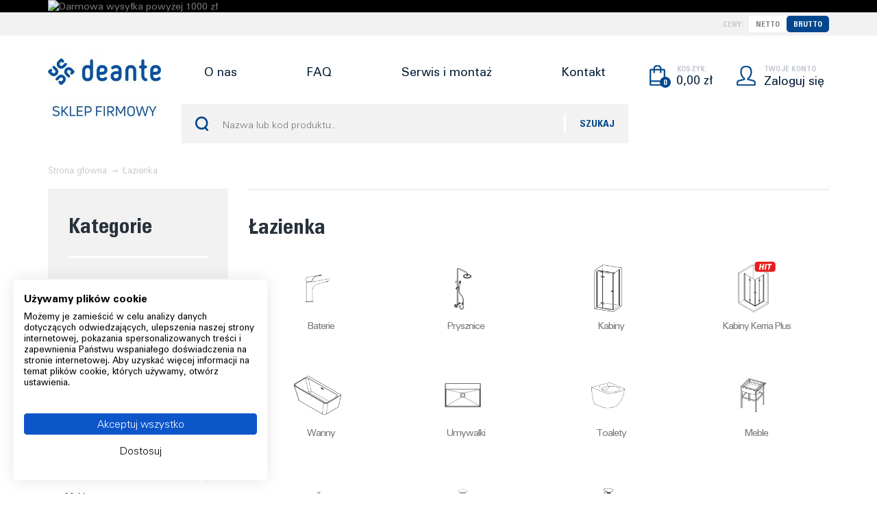

--- FILE ---
content_type: text/html; charset=utf-8
request_url: https://sklep.deante.pl/pl/345-lazienka?p=2
body_size: 16401
content:
<!DOCTYPE HTML> <!--[if lt IE 7]><html class="no-js lt-ie9 lt-ie8 lt-ie7" lang="pl-pl"><![endif]--> <!--[if IE 7]><html class="no-js lt-ie9 lt-ie8 ie7" lang="pl-pl"><![endif]--> <!--[if IE 8]><html class="no-js lt-ie9 ie8" lang="pl-pl"><![endif]--> <!--[if gt IE 8]><html class="no-js ie9" lang="pl-pl"><![endif]--><html lang="pl-pl"><head><meta charset="utf-8" /><title>Łazienka (2) - Deante</title><meta name="google-site-verification" content="NBOmlyEM6Pc9TMR1AynJ2aXst2uQu4m7Xq72drp3qO4" /><meta name="generator" content="PrestaShop" /><meta name="robots" content="index,follow" /><meta name="viewport" content="width=device-width, minimum-scale=0.25, maximum-scale=1.6, initial-scale=1.0" /><meta name="apple-mobile-web-app-capable" content="yes" /><link rel="icon" type="image/vnd.microsoft.icon" href="/img/favicon.ico?1752761767" /><link rel="shortcut icon" type="image/x-icon" href="/img/favicon.ico?1752761767" /><link rel="stylesheet" href="https://sklep.deante.pl/themes/deante/cache/v_301_9c12d3c63542bea592bf7cbfd909f998_all.css" type="text/css" media="all" /> <?php /** * NOTICE OF LICENSE * * Smartsupp live chat - official plugin. Smartsupp is free live chat with visitor recording. * The plugin enables you to create a free account or sign in with existing one. Pre-integrated * customer info with WooCommerce (you will see names and emails of signed in webshop visitors). * Optional API for advanced chat box modifications. * * You must not modify, adapt or create derivative works of this source code * * @author Smartsupp * @copyright 2021 Smartsupp.com * @license GPL-2.0+ **/ ?> 
<script type="text/javascript"></script> <link rel="stylesheet" href="//fonts.googleapis.com/css?family=Open+Sans:300,600&amp;subset=latin,latin-ext" type="text/css" media="all" />  <noscript><img height="1" width="1" style="display:none" src="https://www.facebook.com/tr?id=316760986152506&ev=PageView&noscript=1" /></noscript>    <!--[if IE 8]> 
<script src="https://oss.maxcdn.com/libs/html5shiv/3.7.0/html5shiv.js"></script> 
<script src="https://oss.maxcdn.com/libs/respond.js/1.3.0/respond.min.js"></script> <![endif]-->  </head><body id="category" class="category category-345 category-lazienka show-left-column hide-right-column lang_pl eupopup eupopup-top"> <noscript><iframe src="https://www.googletagmanager.com/ns.html?id=GTM-WN89CHS" height="0" width="0" style="display:none;visibility:hidden"></iframe></noscript><div id="page"><div class="header-container"> <header id="header"><div class="banner"><div class="container"><div class="row"> <a href="https://sklep.deante.pl/" title="Darmowa wysy&#322;ka powy&#380;ej 1000 z&#322;"> <img class="img-responsive" src="https://sklep.deante.pl/modules/blockbanner/img/8d2c7e16e35d7ef156b92eb88c56e6ee.png" alt="Darmowa wysy&#322;ka powy&#380;ej 1000 z&#322;" title="Darmowa wysy&#322;ka powy&#380;ej 1000 z&#322;" width="1170" height="65" /> </a></div></div></div><div class="nav"><div class="container"><div class="row"> <nav><div class="price-select"> <span class="price-select_label">Ceny:</span><div class='select-container'> <span class="netto">netto</span> <span class="brutto active">brutto</span></div></div></nav></div></div></div><div><div class="container"><div class="row"><div id="header_logo" class="col-sm-3 col-md-2"> <a href="https://sklep.deante.pl/" title="Deante"> <img class="logo img-responsive" src="https://sklep.deante.pl/img/deante-logo-1585131357.jpg" alt="Deante" width="165" height="130"/> </a></div><div id="block_top_menu" class="col-sm-9 col-md-6 col-lg-7"><div class="cat-title">Menu</div><ul class="sf-menu clearfix menu-content"><li><a href="/c/4-o-marce-deante" title="O nas">O nas</a></li><li><a href="https://deante.pl/faq" onclick="return !window.open(this.href);" title="FAQ">FAQ</a></li><li><a href="https://sklep.deante.pl/pl/c/6-serwis-i-montaz" title="Serwis i montaż">Serwis i montaż</a></li><li><a href="/pl/kontakt" title="Kontakt">Kontakt</a></li></ul></div><div class='col-sm-4 clearfix hidden-xs hidden-md hidden-lg'> <a href="https://sklep.deante.pl/pl/index.php?controller=parts-search" class='btn btn-blue btn-block'>Wyszukiwarka części</a></div><div class="col-sm-5 col-md-4 col-lg-3 clearfix"><div class='cont'><div class="user-account"> <span class="title">Twoje konto</span> <a href="https://sklep.deante.pl/pl/logowanie" rel='nofollow'>Zaloguj się</a></div><div class="shopping_cart"> <a href="https://sklep.deante.pl/pl/zakupy" title="Pokaż mój koszyk" rel="nofollow"> <b>Koszyk:</b> <span class="ajax_cart_quantity">0</span> <span class="ajax_cart_total"> 0,00 zł </span> </a><div class="cart_block block exclusive"><div class="block_content"><div class="cart_block_list"><p class="cart_block_no_products"> Brak produktów</p><div class="cart-prices"><div class="cart-prices-line first-line"> <span class="price cart_block_shipping_cost ajax_cart_shipping_cost unvisible"> Do ustalenia </span> <span class="unvisible"> Wysyłka </span></div><div class="cart-prices-line last-line"> <span class="price cart_block_total ajax_block_cart_total">0,00 zł</span> <span>Razem</span></div></div><p class="cart-buttons"> <a id="button_order_cart" class="btn btn-blue rev" href="https://sklep.deante.pl/pl/zakupy" title="Realizuj zamówienie" rel="nofollow">Realizuj zamówienie</a></p></div></div></div></div></div></div><div id="layer_cart"><div class="clearfix"><div class="layer_cart_product col-xs-12 col-md-6"> <span class="cross" title="Zamknij okno"></span> <span class="title"> <i class="icon-check"></i>Produkt dodany poprawnie do Twojego koszyka </span><div class="product-image-container layer_cart_img"></div><div class="layer_cart_product_info"> <span id="layer_cart_product_title" class="product-name"></span> <span id="layer_cart_product_attributes"></span><div> <strong class="dark">Ilość</strong> <span id="layer_cart_product_quantity"></span></div><div> <strong class="dark">Razem</strong> <span id="layer_cart_product_price"></span></div></div></div><div class="layer_cart_cart col-xs-12 col-md-6"> <span class="title"> <span class="ajax_cart_product_txt_s unvisible"> Ilość produktów w Twoim koszyku: <span class="ajax_cart_quantity">0</span>. </span> <span class="ajax_cart_product_txt "> Jest 1 produkt w Twoim koszyku. </span> </span><div class="layer_cart_row"> <strong class="dark"> Razem produkty: </strong> <span class="ajax_block_products_total"> </span></div><div class="layer_cart_row"> <strong class="dark unvisible"> Dostawa:&nbsp; </strong> <span class="ajax_cart_shipping_cost unvisible"> Do ustalenia </span></div><div class="layer_cart_row"> <strong class="dark"> Razem </strong> <span class="ajax_block_cart_total"> </span></div><div class="button-container"> <a class="btn btn-blue continue" style="background: #e3e3e3; color: black;" title="Kontynuuj zakupy"> <span> <i class="icon-chevron-left left" style="margin-right: 20px;"></i>Kontynuuj zakupy </span> </a> <a class="btn btn-blue-a" href="https://sklep.deante.pl/pl/zakupy" title="Przejdź do realizacji zamówienia" rel="nofollow"> <span> Przejdź do realizacji zamówienia </span> </a></div></div></div><div class="crossseling"></div></div><div class="layer_cart_overlay"></div><div id="search_block_top" class="col-md-6 col-lg-7 clearfix"><form id="searchbox" method="get" action="//sklep.deante.pl/pl/szukaj" > <input type="hidden" name="controller" value="search" /> <input type="hidden" name="orderby" value="position" /> <input type="hidden" name="orderway" value="desc" /> <input class="search_query" type="text" id="search_query_top" name="search_query" placeholder="Nazwa lub kod produktu..." value="" /> <button type="submit" name="submit_search" class="button-search"> <span>Szukaj</span> </button></form></div></div></div></div> </header></div><div class="columns-container"><div id="slider_row" class='clearfix'></div><div id="columns" class="container"><div class="breadcrumb clearfix"> <a class="home" href="https://sklep.deante.pl/" title="Powr&oacute;t do strony gł&oacute;wnej">Strona głowna</a> <span class="navigation-pipe"><i class='icon-long-arrow-right'></i></span> Łazienka</div><div class="row"><div id="left_column" class="column col-xs-12 col-sm-3"><div id="categories_block_left" class="block"><h2 class="title_block"> Kategorie</h2><div class="block_content"><ul class="tree dhtml"><li class=" active"> <a href="https://sklep.deante.pl/pl/345-lazienka" class="selected" title=""><div class='img-container' style='background-image:url(https://sklep.deante.pl/img/c/345_thumb.jpg); filter: none;' ></div> <span>Łazienka</span> </a><ul><li class=" active"> <a href="https://sklep.deante.pl/pl/346-baterie" title=""> <span>Baterie</span> </a><ul><li class=""> <a href="https://sklep.deante.pl/pl/405-baterie-umywalkowe" title=""> <span>Baterie umywalkowe</span> </a></li><li class=""> <a href="https://sklep.deante.pl/pl/406-baterie-prysznicowe" title=""> <span>Baterie prysznicowe</span> </a></li><li class=""> <a href="https://sklep.deante.pl/pl/407-baterie-wannowe" title=""> <span>Baterie wannowe</span> </a></li><li class=""> <a href="https://sklep.deante.pl/pl/408-baterie-bidetowe" title=""> <span>Baterie bidetowe</span> </a></li><li class=""> <a href="https://sklep.deante.pl/pl/409-baterie-pisuarowe" title=""> <span>Baterie pisuarowe</span> </a></li><li class=""> <a href="https://sklep.deante.pl/pl/410-zestaw-baterii-lazienkowych" title=""> <span>Zestaw baterii łazienkowych</span> </a></li><li class=""> <a href="https://sklep.deante.pl/pl/411-system-podtynkowy-box" title=""> <span>System podtynkowy BOX</span> </a></li><li class=""> <a href="https://sklep.deante.pl/pl/412-baterie-z-termostatem" title=""> <span>Baterie z termostatem</span> </a></li><li class=""> <a href="https://sklep.deante.pl/pl/413-baterie-podtynkowe" title=""> <span>Baterie podtynkowe</span> </a></li><li class=""> <a href="https://sklep.deante.pl/pl/414-baterie-czasowe" title=""> <span>Baterie czasowe</span> </a></li><li class=""> <a href="https://sklep.deante.pl/pl/415-baterie-bezdotykowe" title=""> <span>Baterie bezdotykowe</span> </a></li><li class=""> <a href="https://sklep.deante.pl/pl/416-baterie-eco" title=""> <span>Baterie ECO</span> </a></li><li class=""> <a href="https://sklep.deante.pl/pl/417-baterie-do-zimnej-wody" title=""> <span>Baterie do zimnej wody</span> </a></li><li class=""> <a href="https://sklep.deante.pl/pl/418-baterie-z-dluga-dzwignia" title=""> <span>Baterie z długą dźwignią</span> </a></li><li class=""> <a href="https://sklep.deante.pl/pl/419-baterie-do-podgrzewaczy" title=""> <span>Baterie do podgrzewaczy</span> </a></li><li class=""> <a href="https://sklep.deante.pl/pl/420-zawory" title=""> <span>Zawory</span> </a></li><li class=""> <a href="https://sklep.deante.pl/pl/421-akcesoria-do-baterii" title=""> <span>Akcesoria do baterii</span> </a></li><li class=" last"> <a href="https://sklep.deante.pl/pl/517-korki-i-syfony" title=""> <span>Korki i syfony</span> </a></li></ul></li><li class=" active"> <a href="https://sklep.deante.pl/pl/347-prysznice" title=""> <span>Prysznice</span> </a><ul><li class=""> <a href="https://sklep.deante.pl/pl/422-deszczownice" title=""> <span>Deszczownice</span> </a></li><li class=""> <a href="https://sklep.deante.pl/pl/423-zestawy-prysznicowe" title=""> <span>Zestawy prysznicowe</span> </a></li><li class=""> <a href="https://sklep.deante.pl/pl/424-zestawy-prysznicowe-podtynkowe" title=""> <span>Zestawy prysznicowe podtynkowe</span> </a></li><li class=""> <a href="https://sklep.deante.pl/pl/425-baterie-prysznicowe" title=""> <span>Baterie prysznicowe</span> </a></li><li class=""> <a href="https://sklep.deante.pl/pl/426-system-podtynkowy-box" title=""> <span>System podtynkowy BOX</span> </a></li><li class=""> <a href="https://sklep.deante.pl/pl/427-zestawy-baterii-lazienkowych" title=""> <span>Zestawy baterii łazienkowych</span> </a></li><li class=""> <a href="https://sklep.deante.pl/pl/428-sluchawki-prysznicowe" title=""> <span>Słuchawki prysznicowe</span> </a></li><li class=""> <a href="https://sklep.deante.pl/pl/429-weze-prysznicowe" title=""> <span>Węże prysznicowe</span> </a></li><li class=""> <a href="https://sklep.deante.pl/pl/430-uchwyty-prysznicowe" title=""> <span>Uchwyty prysznicowe</span> </a></li><li class=""> <a href="https://sklep.deante.pl/pl/431-glowice-prysznicowe" title=""> <span>Głowice prysznicowe</span> </a></li><li class=""> <a href="https://sklep.deante.pl/pl/432-wylewki-wannowe" title=""> <span>Wylewki wannowe</span> </a></li><li class=""> <a href="https://sklep.deante.pl/pl/433-wylewki-prysznicowe" title=""> <span>Wylewki prysznicowe</span> </a></li><li class=""> <a href="https://sklep.deante.pl/pl/434-dysze-prysznicowe" title=""> <span>Dysze prysznicowe</span> </a></li><li class=""> <a href="https://sklep.deante.pl/pl/435-przylacza-katowe" title=""> <span>Przyłącza kątowe</span> </a></li><li class=""> <a href="https://sklep.deante.pl/pl/436-przelaczniki-natrysku" title=""> <span>Przełączniki natrysku</span> </a></li><li class=""> <a href="https://sklep.deante.pl/pl/437-drazki-prysznicowe" title=""> <span>Drążki prysznicowe</span> </a></li><li class=" last"> <a href="https://sklep.deante.pl/pl/438-akcesoria-prysznicowe" title=""> <span>Akcesoria prysznicowe</span> </a></li></ul></li><li class=" active"> <a href="https://sklep.deante.pl/pl/348-kabiny" title=""> <span>Kabiny</span> </a><ul><li class=""> <a href="https://sklep.deante.pl/pl/439-kabiny-kwadratowe-i-prostokatne" title=""> <span>Kabiny kwadratowe i prostokątne</span> </a></li><li class=""> <a href="https://sklep.deante.pl/pl/440-kabiny-polokragle" title=""> <span>Kabiny półokrągłe</span> </a></li><li class=""> <a href="https://sklep.deante.pl/pl/441-kabiny-walk-in" title=""> <span>Kabiny Walk-In</span> </a></li><li class=""> <a href="https://sklep.deante.pl/pl/442-drzwi-prysznicowe" title=""> <span>Drzwi prysznicowe</span> </a></li><li class=""> <a href="https://sklep.deante.pl/pl/443-scianki-prysznicowe" title=""> <span>Ścianki prysznicowe</span> </a></li><li class=""> <a href="https://sklep.deante.pl/pl/444-parawany-nawannowe" title=""> <span>Parawany nawannowe</span> </a></li><li class=""> <a href="https://sklep.deante.pl/pl/445-akcesoria-do-kabin-i-drzwi" title=""> <span>Akcesoria do kabin i drzwi</span> </a></li><li class=""> <a href="https://sklep.deante.pl/pl/446-brodziki-prysznicowe" title=""> <span>Brodziki prysznicowe</span> </a></li><li class=""> <a href="https://sklep.deante.pl/pl/447-odplywy" title=""> <span>Odpływy</span> </a></li><li class=""> <a href="https://sklep.deante.pl/pl/448-syfony-i-korki-do-brodzikow" title=""> <span>Syfony i korki do brodzików</span> </a></li><li class=""> <a href="https://sklep.deante.pl/pl/518-kerria-plus" title=""> <span>Kerria Plus</span> </a></li><li class=" last"> <a href="https://sklep.deante.pl/pl/532-kabiny-wnekowe" title=""> <span>Kabiny Wnękowe</span> </a></li></ul></li><li class=" active"> <a href="https://sklep.deante.pl/pl/519-kabiny-kerria-plus" title=""> <span>Kabiny Kerria Plus</span> </a><ul><li class=""> <a href="https://sklep.deante.pl/pl/520-zabudowy-wneki" title=""> <span>Zabudowy wnęki</span> </a><ul><li class=""> <a href="https://sklep.deante.pl/pl/523-pojedyncze-drzwi" title=""> <span>Pojedyncze drzwi</span> </a></li><li class=""> <a href="https://sklep.deante.pl/pl/524-podwojne-drzwi" title=""> <span>Podwójne drzwi</span> </a></li><li class=" last"> <a href="https://sklep.deante.pl/pl/525-drzwi-scianka" title=""> <span>Drzwi + ścianka</span> </a></li></ul></li><li class=""> <a href="https://sklep.deante.pl/pl/521-kabiny-narozne" title=""> <span>Kabiny narożne</span> </a><ul><li class=""> <a href="https://sklep.deante.pl/pl/526-podwojne-drzwi" title=""> <span>Podwójne drzwi</span> </a></li><li class=" last"> <a href="https://sklep.deante.pl/pl/527-drzwi-scianka" title=""> <span>Drzwi + ścianka</span> </a></li></ul></li><li class=" last"> <a href="https://sklep.deante.pl/pl/522-walk-in" title=""> <span>Walk-in</span> </a><ul><li class=""> <a href="https://sklep.deante.pl/pl/528-pojedynczy-walk-in" title=""> <span>Pojedynczy walk-in</span> </a></li><li class=" last"> <a href="https://sklep.deante.pl/pl/529-podwojny-walk-in" title=""> <span>Podwójny walk-in</span> </a></li></ul></li></ul></li><li class=" active"> <a href="https://sklep.deante.pl/pl/349-wanny" title=""> <span>Wanny</span> </a><ul><li class=""> <a href="https://sklep.deante.pl/pl/460-wanny" title=""> <span>Wanny</span> </a><ul><li class=" last"> <a href="https://sklep.deante.pl/pl/535-wolnostojaca" title=""> <span>Wolnostojąca</span> </a></li></ul></li><li class=""> <a href="https://sklep.deante.pl/pl/461-parawany-nawannowe" title=""> <span>Parawany nawannowe</span> </a></li><li class=""> <a href="https://sklep.deante.pl/pl/462-baterie-wannowe" title=""> <span>Baterie wannowe</span> </a></li><li class=""> <a href="https://sklep.deante.pl/pl/463-wylewki-wannowe" title=""> <span>Wylewki wannowe</span> </a></li><li class=""> <a href="https://sklep.deante.pl/pl/464-syfony-do-wanien" title=""> <span>Syfony do wanien</span> </a></li><li class=" last"> <a href="https://sklep.deante.pl/pl/465-zestaw-baterii-lazienkowych" title=""> <span>Zestaw baterii łazienkowych</span> </a></li></ul></li><li class=" active"> <a href="https://sklep.deante.pl/pl/350-umywalki" title=""> <span>Umywalki</span> </a><ul><li class=""> <a href="https://sklep.deante.pl/pl/466-umywalki-ceramiczne" title=""> <span>Umywalki ceramiczne</span> </a></li><li class=""> <a href="https://sklep.deante.pl/pl/467-umywalki-granitowe" title=""> <span>Umywalki granitowe</span> </a></li><li class=""> <a href="https://sklep.deante.pl/pl/468-baterie-umywalkowe" title=""> <span>Baterie umywalkowe</span> </a></li><li class=""> <a href="https://sklep.deante.pl/pl/469-konsole-lazienkowe" title=""> <span>Konsole łazienkowe</span> </a></li><li class=""> <a href="https://sklep.deante.pl/pl/470-konsole-z-umywalka" title=""> <span>Konsole z umywalką</span> </a></li><li class=""> <a href="https://sklep.deante.pl/pl/471-korki-do-umywalek-click-clack" title=""> <span>Korki do umywalek (Click-Clack)</span> </a></li><li class=" last"> <a href="https://sklep.deante.pl/pl/472-syfony-do-umywalek" title=""> <span>Syfony do umywalek</span> </a></li></ul></li><li class=" active"> <a href="https://sklep.deante.pl/pl/351-toalety" title=""> <span>Toalety</span> </a><ul><li class=""> <a href="https://sklep.deante.pl/pl/474-miski-wc-wiszace" title=""> <span>Miski WC - wiszące</span> </a></li><li class=""> <a href="https://sklep.deante.pl/pl/540-miski-wc-kompakty" title=""> <span>Miski WC - kompakty</span> </a></li><li class=""> <a href="https://sklep.deante.pl/pl/475-deski-sedesowe" title=""> <span>Deski sedesowe</span> </a></li><li class=""> <a href="https://sklep.deante.pl/pl/476-zestawy-wc-podtynkowe" title=""> <span>Zestawy WC podtynkowe</span> </a></li><li class=""> <a href="https://sklep.deante.pl/pl/477-stelaze-podtynkowe" title=""> <span>Stelaże podtynkowe</span> </a></li><li class=""> <a href="https://sklep.deante.pl/pl/478-przyciski-do-spluczki" title=""> <span>Przyciski do spłuczki</span> </a></li><li class=""> <a href="https://sklep.deante.pl/pl/479-pisuary" title=""> <span>Pisuary</span> </a></li><li class=""> <a href="https://sklep.deante.pl/pl/480-baterie-pisuarowe" title=""> <span>Baterie pisuarowe</span> </a></li><li class=""> <a href="https://sklep.deante.pl/pl/481-szczotki-wc" title=""> <span>Szczotki WC</span> </a></li><li class=""> <a href="https://sklep.deante.pl/pl/482-uchwyty-na-papier" title=""> <span>Uchwyty na papier</span> </a></li><li class=""> <a href="https://sklep.deante.pl/pl/483-bidety" title=""> <span>Bidety</span> </a></li><li class=""> <a href="https://sklep.deante.pl/pl/484-baterie-bidetowe" title=""> <span>Baterie bidetowe</span> </a></li><li class=" last"> <a href="https://sklep.deante.pl/pl/485-korki-do-bidetow" title=""> <span>Korki do bidetów</span> </a></li></ul></li><li class=" active"> <a href="https://sklep.deante.pl/pl/352-meble" title=""> <span>Meble</span> </a><ul><li class=""> <a href="https://sklep.deante.pl/pl/486-konsole-lazienkowe" title=""> <span>Konsole łazienkowe</span> </a></li><li class=""> <a href="https://sklep.deante.pl/pl/487-konsole-z-umywalka" title=""> <span>Konsole z umywalką</span> </a></li><li class=""> <a href="https://sklep.deante.pl/pl/488-slupki-lazienkowe" title=""> <span>Słupki łazienkowe</span> </a></li><li class=" last"> <a href="https://sklep.deante.pl/pl/489-blaty-i-polki-do-konsol" title=""> <span>Blaty i półki do konsol</span> </a></li></ul></li><li class=" active"> <a href="https://sklep.deante.pl/pl/353-akcesoria" title=""> <span>Akcesoria</span> </a><ul><li class=""> <a href="https://sklep.deante.pl/pl/490-uchwyty-na-papier" title=""> <span>Uchwyty na papier</span> </a></li><li class=""> <a href="https://sklep.deante.pl/pl/541-sciagaczki" title=""> <span>Ściągaczki</span> </a></li><li class=""> <a href="https://sklep.deante.pl/pl/491-haczyki-wieszaki" title=""> <span>Haczyki, wieszaki</span> </a></li><li class=""> <a href="https://sklep.deante.pl/pl/492-mydelniczki" title=""> <span>Mydelniczki</span> </a></li><li class=""> <a href="https://sklep.deante.pl/pl/493-koszyki-tacki-polki" title=""> <span>Koszyki, tacki, półki</span> </a></li><li class=""> <a href="https://sklep.deante.pl/pl/494-relingi" title=""> <span>Relingi</span> </a></li><li class=""> <a href="https://sklep.deante.pl/pl/495-szczotki-wc" title=""> <span>Szczotki WC</span> </a></li><li class=""> <a href="https://sklep.deante.pl/pl/496-kubki-stojaki" title=""> <span>Kubki, stojaki</span> </a></li><li class=""> <a href="https://sklep.deante.pl/pl/497-porecze" title=""> <span>Poręcze</span> </a></li><li class=""> <a href="https://sklep.deante.pl/pl/498-siedziska" title=""> <span>Siedziska</span> </a></li><li class=""> <a href="https://sklep.deante.pl/pl/499-dozowniki" title=""> <span>Dozowniki</span> </a></li><li class=""> <a href="https://sklep.deante.pl/pl/500-lusterka" title=""> <span>Lusterka</span> </a></li><li class=""> <a href="https://sklep.deante.pl/pl/501-vital-akcesoria-pomocnicze" title=""> <span>Vital (akcesoria pomocnicze)</span> </a></li><li class=""> <a href="https://sklep.deante.pl/pl/502-easy-fix-na-przyssawke" title=""> <span>Easy-Fix (na przyssawkę)</span> </a></li><li class=""> <a href="https://sklep.deante.pl/pl/503-mokko" title=""> <span>Mokko</span> </a></li><li class=""> <a href="https://sklep.deante.pl/pl/504-round" title=""> <span>Round</span> </a></li><li class=""> <a href="https://sklep.deante.pl/pl/505-silia" title=""> <span>Silia</span> </a></li><li class=""> <a href="https://sklep.deante.pl/pl/531-lehnen" title=""> <span>Lehnen</span> </a></li><li class=" last"> <a href="https://sklep.deante.pl/pl/533-jasmin" title=""> <span>Jasmin</span> </a></li></ul></li><li class=" active"> <a href="https://sklep.deante.pl/pl/354-instalacje" title=""> <span>Instalacje</span> </a><ul><li class=""> <a href="https://sklep.deante.pl/pl/506-korki-do-umywalek-click-clack" title=""> <span>Korki do umywalek (Click-Clack)</span> </a></li><li class=""> <a href="https://sklep.deante.pl/pl/507-korki-do-brodzikow" title=""> <span>Korki do brodzików</span> </a></li><li class=""> <a href="https://sklep.deante.pl/pl/508-korki-do-bidetow" title=""> <span>Korki do bidetów</span> </a></li><li class=""> <a href="https://sklep.deante.pl/pl/509-syfony-do-umywalek" title=""> <span>Syfony do umywalek</span> </a></li><li class=""> <a href="https://sklep.deante.pl/pl/510-syfony-do-brodzikow" title=""> <span>Syfony do brodzików</span> </a></li><li class=""> <a href="https://sklep.deante.pl/pl/511-syfony-do-wanien" title=""> <span>Syfony do wanien</span> </a></li><li class=""> <a href="https://sklep.deante.pl/pl/512-zawory" title=""> <span>Zawory</span> </a></li><li class=""> <a href="https://sklep.deante.pl/pl/513-akcesoria-do-kabin-i-drzwi" title=""> <span>Akcesoria do kabin i drzwi</span> </a></li><li class=""> <a href="https://sklep.deante.pl/pl/514-akcesoria-do-stelazy" title=""> <span>Akcesoria do stelaży</span> </a></li><li class=" last"> <a href="https://sklep.deante.pl/pl/515-akcesoria-do-baterii" title=""> <span>Akcesoria do baterii</span> </a></li></ul></li><li class=" last active"> <a href="https://sklep.deante.pl/pl/355-pielegnacja" title=""> <span>Pielęgnacja</span> </a></li></ul></li><li class=""> <a href="https://sklep.deante.pl/pl/338-kuchnia" title=""><div class='img-container' style='background-image:url(https://sklep.deante.pl/img/c/338_thumb.jpg); filter: none;' ></div> <span>Kuchnia </span> </a><ul><li class=""> <a href="https://sklep.deante.pl/pl/339-zlewozmywaki" title=""> <span>Zlewozmywaki</span> </a><ul><li class=""> <a href="https://sklep.deante.pl/pl/356-zlewozmywaki-granitowe" title=""> <span>Zlewozmywaki granitowe</span> </a></li><li class=""> <a href="https://sklep.deante.pl/pl/357-zlewozmywaki-stalowe" title=""> <span>Zlewozmywaki stalowe</span> </a></li><li class=""> <a href="https://sklep.deante.pl/pl/358-zlewozmywaki-ceramiczne" title=""> <span>Zlewozmywaki ceramiczne</span> </a></li><li class=""> <a href="https://sklep.deante.pl/pl/359-zlewozmywaki-hybrydowe" title=""> <span>Zlewozmywaki hybrydowe</span> </a></li><li class=""> <a href="https://sklep.deante.pl/pl/360-zlewozmywaki-magnetyczne" title=""> <span>Zlewozmywaki magnetyczne</span> </a></li><li class=""> <a href="https://sklep.deante.pl/pl/361-zlewozmywaki-gospodarcze" title=""> <span>Zlewozmywaki gospodarcze</span> </a></li><li class=""> <a href="https://sklep.deante.pl/pl/362-akcesoria-do-zlewozmywakow" title=""> <span>Akcesoria do zlewozmywaków</span> </a></li><li class=""> <a href="https://sklep.deante.pl/pl/363-zlewozmywaki-wpuszczane" title=""> <span>Zlewozmywaki wpuszczane</span> </a></li><li class=""> <a href="https://sklep.deante.pl/pl/364-zlewozmywaki-montowane-na-rowni-z-blatem" title=""> <span>Zlewozmywaki montowane na równi z blatem</span> </a></li><li class=""> <a href="https://sklep.deante.pl/pl/365-zlewozmywaki-podwieszane" title=""> <span>Zlewozmywaki podwieszane</span> </a></li><li class=""> <a href="https://sklep.deante.pl/pl/366-zlewozmywaki-farmerskie" title=""> <span>Zlewozmywaki farmerskie</span> </a></li><li class=""> <a href="https://sklep.deante.pl/pl/367-zlewozmywaki-nakladane" title=""> <span>Zlewozmywaki nakładane</span> </a></li><li class=""> <a href="https://sklep.deante.pl/pl/368-zlewozmywaki-do-szafki-40-cm" title=""> <span>Zlewozmywaki do szafki 40 cm</span> </a></li><li class=""> <a href="https://sklep.deante.pl/pl/369-zlewozmywaki-do-szafki-45-cm" title=""> <span>Zlewozmywaki do szafki 45 cm</span> </a></li><li class=""> <a href="https://sklep.deante.pl/pl/370-zlewozmywaki-do-szafki-50-cm" title=""> <span>Zlewozmywaki do szafki 50 cm</span> </a></li><li class=""> <a href="https://sklep.deante.pl/pl/371-zlewozmywaki-do-szafki-60-cm" title=""> <span>Zlewozmywaki do szafki 60 cm</span> </a></li><li class=""> <a href="https://sklep.deante.pl/pl/372-zlewozmywaki-do-szafki-70-cm" title=""> <span>Zlewozmywaki do szafki 70 cm</span> </a></li><li class=""> <a href="https://sklep.deante.pl/pl/373-zlewozmywaki-do-szafki-80-cm" title=""> <span>Zlewozmywaki do szafki 80 cm</span> </a></li><li class=""> <a href="https://sklep.deante.pl/pl/374-zlewozmywaki-do-szafki-90-cm" title=""> <span>Zlewozmywaki do szafki 90 cm</span> </a></li><li class=""> <a href="https://sklep.deante.pl/pl/375-zlewozmywaki-do-szafki-120-cm" title=""> <span>Zlewozmywaki do szafki 120 cm</span> </a></li><li class=""> <a href="https://sklep.deante.pl/pl/376-zlewozmywaki-1-komorowe" title=""> <span>Zlewozmywaki 1-komorowe</span> </a></li><li class=""> <a href="https://sklep.deante.pl/pl/377-zlewozmywaki-15-komorowe" title=""> <span>Zlewozmywaki 1,5-komorowe</span> </a></li><li class=" last"> <a href="https://sklep.deante.pl/pl/378-zlewozmywaki-2-komorowe" title=""> <span>Zlewozmywaki 2-komorowe</span> </a></li></ul></li><li class=""> <a href="https://sklep.deante.pl/pl/340-baterie" title=""> <span>Baterie</span> </a><ul><li class=""> <a href="https://sklep.deante.pl/pl/379-baterie-kuchenne" title=""> <span>Baterie kuchenne</span> </a></li><li class=""> <a href="https://sklep.deante.pl/pl/380-baterie-z-wyciagana-wylewka" title=""> <span>Baterie z wyciąganą wylewką</span> </a></li><li class=""> <a href="https://sklep.deante.pl/pl/381-baterie-do-zimnej-wody" title=""> <span>Baterie do zimnej wody</span> </a></li><li class=""> <a href="https://sklep.deante.pl/pl/382-baterie-stojace" title=""> <span>Baterie stojące</span> </a></li><li class=""> <a href="https://sklep.deante.pl/pl/383-baterie-scienne" title=""> <span>Baterie ścienne</span> </a></li><li class=""> <a href="https://sklep.deante.pl/pl/384-baterie-do-podgrzewaczy" title=""> <span>Baterie do podgrzewaczy</span> </a></li><li class=""> <a href="https://sklep.deante.pl/pl/385-baterie-eco" title=""> <span>Baterie ECO</span> </a></li><li class=""> <a href="https://sklep.deante.pl/pl/386-baterie-do-filtra" title=""> <span>Baterie do filtra</span> </a></li><li class=""> <a href="https://sklep.deante.pl/pl/387-baterie-z-dluga-dzwignia" title=""> <span>Baterie z długą dźwignią</span> </a></li><li class=""> <a href="https://sklep.deante.pl/pl/388-zawory" title=""> <span>Zawory</span> </a></li><li class=" last"> <a href="https://sklep.deante.pl/pl/389-akcesoria-do-baterii" title=""> <span>Akcesoria do baterii</span> </a></li></ul></li><li class=""> <a href="https://sklep.deante.pl/pl/341-zlewozmywaki-z-bateria" title=""> <span>Zlewozmywaki z baterią</span> </a><ul><li class=""> <a href="https://sklep.deante.pl/pl/390-zlewozmywaki-stalowe-z-bateria" title=""> <span>Zlewozmywaki stalowe z baterią</span> </a></li><li class=" last"> <a href="https://sklep.deante.pl/pl/391-zlewozmywaki-granitowe-z-bateria" title=""> <span>Zlewozmywaki granitowe z baterią</span> </a></li></ul></li><li class=""> <a href="https://sklep.deante.pl/pl/342-syfony" title=""> <span>Syfony</span> </a><ul><li class=""> <a href="https://sklep.deante.pl/pl/392-syfony-do-zlewozmywakow-granitowych" title=""> <span>Syfony do zlewozmywaków granitowych</span> </a></li><li class=" last"> <a href="https://sklep.deante.pl/pl/393-syfony-do-zlewozmywakow-stalowych" title=""> <span>Syfony do zlewozmywaków stalowych</span> </a></li></ul></li><li class=""> <a href="https://sklep.deante.pl/pl/343-akcesoria-kuchenne" title=""> <span>Akcesoria kuchenne</span> </a><ul><li class=""> <a href="https://sklep.deante.pl/pl/395-tacki-polki" title=""> <span>Tacki, półki</span> </a></li><li class=""> <a href="https://sklep.deante.pl/pl/396-koszyki-do-odsaczania" title=""> <span>Koszyki do odsączania</span> </a></li><li class=""> <a href="https://sklep.deante.pl/pl/397-haczyki-wieszaki" title=""> <span>Haczyki, wieszaki</span> </a></li><li class=""> <a href="https://sklep.deante.pl/pl/398-kubki-stojaki" title=""> <span>Kubki, stojaki</span> </a></li><li class=""> <a href="https://sklep.deante.pl/pl/399-mydelniczki" title=""> <span>Mydelniczki</span> </a></li><li class=""> <a href="https://sklep.deante.pl/pl/400-dozowniki" title=""> <span>Dozowniki</span> </a></li><li class=""> <a href="https://sklep.deante.pl/pl/401-relingi" title=""> <span>Relingi</span> </a></li><li class=""> <a href="https://sklep.deante.pl/pl/402-akcesoria-do-zlewozmywakow" title=""> <span>Akcesoria do zlewozmywaków</span> </a></li><li class=" last"> <a href="https://sklep.deante.pl/pl/403-akcesoria-do-baterii" title=""> <span>Akcesoria do baterii</span> </a></li></ul></li><li class=" last"> <a href="https://sklep.deante.pl/pl/344-pielegnacja" title=""> <span>Pielęgnacja</span> </a></li></ul></li><li class=""> <a href="https://sklep.deante.pl/pl/89-czesci-zamienne" title=""><div class='img-container' style='background-image:url(https://sklep.deante.pl/img/c/89_thumb.jpg); filter: none;' ></div> <span>Części zamienne</span> </a><ul><li class=""> <a href="https://sklep.deante.pl/pl/12-baterie-lazienkowe" title=""> <span>Baterie łazienkowe</span> </a><ul><li class=""> <a href="https://sklep.deante.pl/pl/20-glowice" title=""> <span>Głowice</span> </a></li><li class=""> <a href="https://sklep.deante.pl/pl/21-aeratory" title=""> <span>Aeratory</span> </a></li><li class=""> <a href="https://sklep.deante.pl/pl/22-pozostale-oringi-zestawy-montazowe" title=""> <span>Pozostałe (oringi, zestawy montażowe)</span> </a></li><li class=""> <a href="https://sklep.deante.pl/pl/23-weze-natryskowe" title=""> <span>Węże natryskowe</span> </a></li><li class=""> <a href="https://sklep.deante.pl/pl/24-przelaczniki-natrysku-funkcji-divertery" title=""> <span>Przełączniki natrysku / funkcji / divertery</span> </a></li><li class=""> <a href="https://sklep.deante.pl/pl/25-sluchawki-i-uchwyty-sluchawki" title=""> <span>Słuchawki i uchwyty słuchawki</span> </a></li><li class=" last"> <a href="https://sklep.deante.pl/pl/55-wylewki" title=""> <span>Wylewki</span> </a></li></ul></li><li class=""> <a href="https://sklep.deante.pl/pl/13-baterie-kuchenne" title=""> <span>Baterie kuchenne</span> </a><ul><li class=""> <a href="https://sklep.deante.pl/pl/26-glowice" title=""> <span>Głowice</span> </a></li><li class=""> <a href="https://sklep.deante.pl/pl/27-aeratory" title=""> <span>Aeratory</span> </a></li><li class=""> <a href="https://sklep.deante.pl/pl/28-pozostale-oringi-zestawy-montazowe" title=""> <span>Pozostałe (oringi, zestawy montażowe)</span> </a></li><li class=""> <a href="https://sklep.deante.pl/pl/29-weze-natryskowe" title=""> <span>Węże natryskowe</span> </a></li><li class=""> <a href="https://sklep.deante.pl/pl/30-sluchawki-i-wylewki" title=""> <span>Słuchawki i wylewki</span> </a></li><li class=""> <a href="https://sklep.deante.pl/pl/59-zawory" title=""> <span>Zawory</span> </a></li><li class=" last"> <a href="https://sklep.deante.pl/pl/60-srodki-czyszczace" title=""> <span>Środki czyszczące</span> </a></li></ul></li><li class=""> <a href="https://sklep.deante.pl/pl/15-natryski" title=""> <span>Natryski</span> </a><ul><li class=""> <a href="https://sklep.deante.pl/pl/38-glowice-termostatyczne" title=""> <span>Głowice termostatyczne</span> </a></li><li class=""> <a href="https://sklep.deante.pl/pl/41-glowice-otwierajace" title=""> <span>Głowice otwierające</span> </a></li><li class=""> <a href="https://sklep.deante.pl/pl/44-deszczownie-gorne" title=""> <span>Deszczownie górne</span> </a></li><li class=""> <a href="https://sklep.deante.pl/pl/47-przelaczniki-natrysku-funkcji-divertery" title=""> <span>Przełączniki natrysku / funkcji / divertery</span> </a></li><li class=" last"> <a href="https://sklep.deante.pl/pl/50-sluchawki-i-uchwyty-sluchawki" title=""> <span>Słuchawki i uchwyty słuchawki</span> </a></li></ul></li><li class=""> <a href="https://sklep.deante.pl/pl/16-kabiny-i-brodziki" title=""> <span>Kabiny i brodziki</span> </a><ul><li class=""> <a href="https://sklep.deante.pl/pl/35-rolki" title=""> <span>Rolki</span> </a></li><li class=""> <a href="https://sklep.deante.pl/pl/36-uszczelki" title=""> <span>Uszczelki</span> </a></li><li class=""> <a href="https://sklep.deante.pl/pl/37-szyby" title=""> <span>Szyby</span> </a></li><li class=" last"> <a href="https://sklep.deante.pl/pl/65-uchwyty" title=""> <span>Uchwyty</span> </a></li></ul></li><li class=""> <a href="https://sklep.deante.pl/pl/17-deszczownie" title=""> <span>Deszczownie</span> </a><ul><li class=""> <a href="https://sklep.deante.pl/pl/39-glowice-termostatyczne" title=""> <span>Głowice termostatyczne</span> </a></li><li class=""> <a href="https://sklep.deante.pl/pl/42-glowice-otwierajace" title=""> <span>Głowice otwierające</span> </a></li><li class=""> <a href="https://sklep.deante.pl/pl/45-deszczownie-gorne" title=""> <span>Deszczownie górna</span> </a></li><li class=""> <a href="https://sklep.deante.pl/pl/48-przelaczniki-natrysku-funkcji-divertery" title=""> <span>Przełączniki natrysku / funkcji / divertery</span> </a></li><li class=" last"> <a href="https://sklep.deante.pl/pl/51-sluchawki-i-uchwyty-sluchawki" title=""> <span>Słuchawki i uchwyty słuchawki</span> </a></li></ul></li><li class=""> <a href="https://sklep.deante.pl/pl/18-panele" title=""> <span>Panele</span> </a><ul><li class=""> <a href="https://sklep.deante.pl/pl/40-glowice-termostatyczne" title=""> <span>Głowice termostatyczne</span> </a></li><li class=""> <a href="https://sklep.deante.pl/pl/43-glowice-otwierajace" title=""> <span>Głowice otwierające</span> </a></li><li class=""> <a href="https://sklep.deante.pl/pl/46-deszczownie-gorne" title=""> <span>Deszczownie górne</span> </a></li><li class=""> <a href="https://sklep.deante.pl/pl/49-przelaczniki-natrysku-funkcji-divertery" title=""> <span>Przełączniki natrysku / funkcji / divertery</span> </a></li><li class=" last"> <a href="https://sklep.deante.pl/pl/52-sluchawki-i-uchwyty-sluchawki" title=""> <span>Słuchawki i uchwyty słuchawki</span> </a></li></ul></li><li class=" last"> <a href="https://sklep.deante.pl/pl/19-pozostale" title=""> <span>Pozostałe</span> </a><ul><li class=""> <a href="https://sklep.deante.pl/pl/31-osprzety-syfony" title=""> <span>Osprzęty / syfony</span> </a></li><li class=""> <a href="https://sklep.deante.pl/pl/53-srodki-czyszczace" title=""> <span>Środki czyszczące</span> </a></li><li class=""> <a href="https://sklep.deante.pl/pl/34-zaslepki" title=""> <span>Zaślepki</span> </a></li><li class=""> <a href="https://sklep.deante.pl/pl/61-zawory" title=""> <span>Zawory</span> </a></li><li class=" last"> <a href="https://sklep.deante.pl/pl/215-korki" title=""> <span>Korki</span> </a></li></ul></li></ul></li><li class=""> <a href="https://sklep.deante.pl/pl/90-srodki-czyszczace" title=""><div class='img-container' style='background-image:url(https://sklep.deante.pl/img/c/90_thumb.jpg); filter: none;' ></div> <span>Środki czyszczące</span> </a></li><li class=" last"> <a href="https://sklep.deante.pl/pl/63-outlet" title=""><div class='img-container' style='background-image:url(https://sklep.deante.pl/img/c/63_thumb.jpg); filter: none;' ></div> <span>Outlet</span> </a><ul><li class=""> <a href="https://sklep.deante.pl/pl/81-lazienka" title=""> <span>Łazienka</span> </a></li><li class=" last"> <a href="https://sklep.deante.pl/pl/82-kuchnia" title=""> <span>Kuchnia</span> </a></li></ul></li></ul></div></div></div><div id="center_column" class="center_column col-xs-12 col-sm-9"><h1 class="page-heading product-listing"><span class="cat-name">Łazienka&nbsp;</span></h1><div id="subcategories"><ul class="clearfix"><li class="col-sm-3"><div><a style="margin-bottom: 10px;text-align: center; letter-spacing: -1px; display: flex; align-items: center; flex-direction: column; justify-content: center;" class="subcategory-name" href="https://sklep.deante.pl/pl/346-baterie"> <img width="50%" height="50%" style="margin-right: 10px;" src="https://sklep.deante.pl/img/c/346_thumb.jpg" /> <span style="display:block; height: 55px;">Baterie</span></a></div></li><li class="col-sm-3"><div><a style="margin-bottom: 10px;text-align: center; letter-spacing: -1px; display: flex; align-items: center; flex-direction: column; justify-content: center;" class="subcategory-name" href="https://sklep.deante.pl/pl/347-prysznice"> <img width="50%" height="50%" style="margin-right: 10px;" src="https://sklep.deante.pl/img/c/347_thumb.jpg" /> <span style="display:block; height: 55px;">Prysznice</span></a></div></li><li class="col-sm-3"><div><a style="margin-bottom: 10px;text-align: center; letter-spacing: -1px; display: flex; align-items: center; flex-direction: column; justify-content: center;" class="subcategory-name" href="https://sklep.deante.pl/pl/348-kabiny"> <img width="50%" height="50%" style="margin-right: 10px;" src="https://sklep.deante.pl/img/c/348_thumb.jpg" /> <span style="display:block; height: 55px;">Kabiny</span></a></div></li><li class="col-sm-3"><div><a style="margin-bottom: 10px;text-align: center; letter-spacing: -1px; display: flex; align-items: center; flex-direction: column; justify-content: center;" class="subcategory-name" href="https://sklep.deante.pl/pl/519-kabiny-kerria-plus"> <img width="50%" height="50%" style="margin-right: 10px;" src="https://sklep.deante.pl/img/c/519_thumb.jpg" /> <span style="display:block; height: 55px;">Kabiny Kerria Plus</span></a></div></li><li class="col-sm-3"><div><a style="margin-bottom: 10px;text-align: center; letter-spacing: -1px; display: flex; align-items: center; flex-direction: column; justify-content: center;" class="subcategory-name" href="https://sklep.deante.pl/pl/349-wanny"> <img width="50%" height="50%" style="margin-right: 10px;" src="https://sklep.deante.pl/img/c/349_thumb.jpg" /> <span style="display:block; height: 55px;">Wanny</span></a></div></li><li class="col-sm-3"><div><a style="margin-bottom: 10px;text-align: center; letter-spacing: -1px; display: flex; align-items: center; flex-direction: column; justify-content: center;" class="subcategory-name" href="https://sklep.deante.pl/pl/350-umywalki"> <img width="50%" height="50%" style="margin-right: 10px;" src="https://sklep.deante.pl/img/c/350_thumb.jpg" /> <span style="display:block; height: 55px;">Umywalki</span></a></div></li><li class="col-sm-3"><div><a style="margin-bottom: 10px;text-align: center; letter-spacing: -1px; display: flex; align-items: center; flex-direction: column; justify-content: center;" class="subcategory-name" href="https://sklep.deante.pl/pl/351-toalety"> <img width="50%" height="50%" style="margin-right: 10px;" src="https://sklep.deante.pl/img/c/351_thumb.jpg" /> <span style="display:block; height: 55px;">Toalety</span></a></div></li><li class="col-sm-3"><div><a style="margin-bottom: 10px;text-align: center; letter-spacing: -1px; display: flex; align-items: center; flex-direction: column; justify-content: center;" class="subcategory-name" href="https://sklep.deante.pl/pl/352-meble"> <img width="50%" height="50%" style="margin-right: 10px;" src="https://sklep.deante.pl/img/c/352_thumb.jpg" /> <span style="display:block; height: 55px;">Meble</span></a></div></li><li class="col-sm-3"><div><a style="margin-bottom: 10px;text-align: center; letter-spacing: -1px; display: flex; align-items: center; flex-direction: column; justify-content: center;" class="subcategory-name" href="https://sklep.deante.pl/pl/353-akcesoria"> <img width="50%" height="50%" style="margin-right: 10px;" src="https://sklep.deante.pl/img/c/353_thumb.jpg" /> <span style="display:block; height: 55px;">Akcesoria</span></a></div></li><li class="col-sm-3"><div><a style="margin-bottom: 10px;text-align: center; letter-spacing: -1px; display: flex; align-items: center; flex-direction: column; justify-content: center;" class="subcategory-name" href="https://sklep.deante.pl/pl/354-instalacje"> <img width="50%" height="50%" style="margin-right: 10px;" src="https://sklep.deante.pl/img/c/354_thumb.jpg" /> <span style="display:block; height: 55px;">Instalacje</span></a></div></li><li class="col-sm-3"><div><a style="margin-bottom: 10px;text-align: center; letter-spacing: -1px; display: flex; align-items: center; flex-direction: column; justify-content: center;" class="subcategory-name" href="https://sklep.deante.pl/pl/355-pielegnacja"> <img width="50%" height="50%" style="margin-right: 10px;" src="https://sklep.deante.pl/img/c/355_thumb.jpg" /> <span style="display:block; height: 55px;">Pielęgnacja</span></a></div></li></ul></div><div class="content_sortPagiBar top clearfix"><div class="sortPagiBar clearfix"> <span class="heading-counter">Pasujących produkt&oacute;w: <span>2258</span></span><form id="productsSortForm" action="https://sklep.deante.pl/pl/345-lazienka?p=2" class="productsSortForm"><div class="select selector1"> <label for="selectProductSort">Sortowanie:</label> <select id="selectProductSort" class="selectProductSort form-control"><option value="price:desc">--</option><option value="position:desc">Trafność</option><option value="price:asc">Cena: od najniższej</option><option value="price:desc" selected="selected">Cena: od najwyższej</option><option value="name:asc">Nazwa produktu: od A do Z</option><option value="name:desc">Nazwa produktu: od Z do A</option><option value="quantity:desc">W magazynie</option><option value="reference:asc">Indeks: od najniższego</option><option value="reference:desc">Indeks: od najwyższego</option> </select></div></form><form action="https://sklep.deante.pl/pl/345-lazienka" method="get" class="nbrItemPage"><div class="clearfix selector1"> <label for="nb_page_items"> Pokaż: </label> <input type="hidden" name="p" value="2" /> <input type="hidden" name="id_category" value="345" /> <select name="n" id="nb_page_items" class="form-control"><option value="15" selected="selected">15</option><option value="30" >30</option><option value="75" >75</option> </select></div></form></div></div><div class="top-pagination-content clearfix"><div id="pagination" class="pagination clearfix"><form class="showall" action="https://sklep.deante.pl/pl/345-lazienka" method="get"><div> <input type="hidden" name="id_category" value="345" /> <input name="n" id="nb_item" class="hidden" value="2258" /></div></form><ul class="pagination"><li id="pagination_previous" class="pagination_previous"> <a href="/pl/345-lazienka" rel="prev"> <i class="icon-angle-left"></i> <b>Poprzedni</b> </a></li><li> <a href="/pl/345-lazienka"> 1 </a></li><li class="active current"> <span> 2 </span></li><li> <a href="/pl/345-lazienka?p=3"> 3 </a></li><li> <a href="/pl/345-lazienka?p=4"> 4 </a></li><li class="truncate"> <span> ... </span></li><li> <a href="/pl/345-lazienka?p=151"> 151 </a></li><li id="pagination_next" class="pagination_next"> <a href="/pl/345-lazienka?p=3" rel="next"> <b>Następny</b> <i class="icon-angle-right"></i> </a></li></ul></div></div><ul id="product_list" class="product_list grid row"><li class="ajax_block_product col-xs-12 col-sm-6 col-md-4 first-in-line first-item-of-tablet-line first-item-of-mobile-line"><div class="product-container" itemscope itemtype="https://schema.org/Product"><div class="left-block"><div class="product-image-container"> <a class="product_img_link" href="https://sklep.deante.pl/pl/wanny/3139-silia-wanna-akrylowa-naroznawolnostojaca-prawa-150-cm-5907650830863.html" title="SILIA Wanna akrylowa narożna/wolnostojąca prawa - 150 cm" itemprop="url"> <img class="replace-2x img-responsive" src="https://sklep.deante.pl/6146-home_default/silia-wanna-akrylowa-naroznawolnostojaca-prawa-150-cm.jpg" alt="SILIA Wanna akrylowa narożna/wolnostojąca prawa - 150 cm" title="SILIA Wanna akrylowa narożna/wolnostojąca prawa - 150 cm" width="270" height="270" itemprop="image" /> </a><div class='hbox anim'> <a class="btn btn-blue rev btn-block" href="https://sklep.deante.pl/pl/wanny/3139-silia-wanna-akrylowa-naroznawolnostojaca-prawa-150-cm-5907650830863.html" title="Zobacz"> <span>Zobacz szczeg&oacute;ły</span> </a> <span class="ajax_add_to_cart_button btn btn-blue rev btn-block disabled"> <span>Do koszyka</span> </span></div></div></div><div class="right-block"><h5 itemprop="name"> <a class="product-name" href="https://sklep.deante.pl/pl/wanny/3139-silia-wanna-akrylowa-naroznawolnostojaca-prawa-150-cm-5907650830863.html" title="SILIA Wanna akrylowa narożna/wolnostojąca prawa - 150 cm" itemprop="url" > SILIA Wanna akrylowa narożna/wolnostojąca prawa - 150 cm </a></h5><p class="product-desc" itemprop="description"></p><div class="content_price"><div class='price-display'> <span class='netto'>netto</span> <span class='brutto'>brutto</span></div> <span class="price product-price netto"> 4 064,23 zł </span> <span class="price product-price brutto"> 4 999,00 zł </span> <span class="ajax_add_to_cart_button btn btn-add disabled"> <span>Do koszyka</span> </span></div></div></div></li><li class="ajax_block_product col-xs-12 col-sm-6 col-md-4 last-item-of-tablet-line"><div class="product-container" itemscope itemtype="https://schema.org/Product"><div class="left-block"><div class="product-image-container"> <a class="product_img_link" href="https://sklep.deante.pl/pl/wanny/4299-arnika-wanna-akrylowa-wolnostojaca-asymetryczna-150-cm-5907650836957.html" title="ARNIKA Wanna akrylowa wolnostojąca asymetryczna - 150 cm" itemprop="url"> <img class="replace-2x img-responsive" src="https://sklep.deante.pl/8441-home_default/arnika-wanna-akrylowa-wolnostojaca-asymetryczna-150-cm.jpg" alt="ARNIKA Wanna akrylowa wolnostojąca owalna - 150 cm" title="ARNIKA Wanna akrylowa wolnostojąca owalna - 150 cm" width="270" height="270" itemprop="image" /> </a><div class='hbox anim'> <a class="btn btn-blue rev btn-block" href="https://sklep.deante.pl/pl/wanny/4299-arnika-wanna-akrylowa-wolnostojaca-asymetryczna-150-cm-5907650836957.html" title="Zobacz"> <span>Zobacz szczeg&oacute;ły</span> </a> <a class="ajax_add_to_cart_button btn btn-blue rev btn-block" href="https://sklep.deante.pl/pl/koszyk?add=1&amp;id_product=4299&amp;token=b0eb962633477f742b59a7f46ff09f40" rel="nofollow" title="Do koszyka" data-id-product-attribute="0" data-id-product="4299" data-minimal_quantity="1"> <span>Do koszyka</span> </a></div></div></div><div class="right-block"><h5 itemprop="name"> <a class="product-name" href="https://sklep.deante.pl/pl/wanny/4299-arnika-wanna-akrylowa-wolnostojaca-asymetryczna-150-cm-5907650836957.html" title="ARNIKA Wanna akrylowa wolnostojąca asymetryczna - 150 cm" itemprop="url" > ARNIKA Wanna akrylowa wolnostojąca asymetryczna - 150 cm </a></h5><p class="product-desc" itemprop="description"></p><div class="content_price"><div class='price-display'> <span class='netto'>netto</span> <span class='brutto'>brutto</span></div> <span class="price product-price netto"> 4 064,23 zł </span> <span class="price product-price brutto"> 4 999,00 zł </span> <a class="ajax_add_to_cart_button btn btn-add" href="https://sklep.deante.pl/pl/koszyk?add=1&amp;id_product=4299&amp;token=b0eb962633477f742b59a7f46ff09f40" rel="nofollow" title="Do koszyka" data-id-product-attribute="0" data-id-product="4299" data-minimal_quantity="1"> <span>Do koszyka</span> </a></div></div></div></li><li class="ajax_block_product col-xs-12 col-sm-6 col-md-4 last-in-line first-item-of-tablet-line last-item-of-mobile-line"><div class="product-container" itemscope itemtype="https://schema.org/Product"><div class="left-block"><div class="product-image-container"> <a class="product_img_link" href="https://sklep.deante.pl/pl/wanny/5191-silia-wanna-akrylowa-naroznawolnostojaca-prawa-140-cm-5907650881087.html" title="SILIA Wanna akrylowa narożna/wolnostojąca prawa - 140 cm" itemprop="url"> <img class="replace-2x img-responsive" src="https://sklep.deante.pl/10505-home_default/silia-wanna-akrylowa-naroznawolnostojaca-prawa-140-cm.jpg" alt="SILIA Wanna akrylowa narożna/wolnostojąca prawa - 140 cm" title="SILIA Wanna akrylowa narożna/wolnostojąca prawa - 140 cm" width="270" height="270" itemprop="image" /> </a><div class='hbox anim'> <a class="btn btn-blue rev btn-block" href="https://sklep.deante.pl/pl/wanny/5191-silia-wanna-akrylowa-naroznawolnostojaca-prawa-140-cm-5907650881087.html" title="Zobacz"> <span>Zobacz szczeg&oacute;ły</span> </a> <a class="ajax_add_to_cart_button btn btn-blue rev btn-block" href="https://sklep.deante.pl/pl/koszyk?add=1&amp;id_product=5191&amp;token=b0eb962633477f742b59a7f46ff09f40" rel="nofollow" title="Do koszyka" data-id-product-attribute="0" data-id-product="5191" data-minimal_quantity="1"> <span>Do koszyka</span> </a></div></div></div><div class="right-block"><h5 itemprop="name"> <a class="product-name" href="https://sklep.deante.pl/pl/wanny/5191-silia-wanna-akrylowa-naroznawolnostojaca-prawa-140-cm-5907650881087.html" title="SILIA Wanna akrylowa narożna/wolnostojąca prawa - 140 cm" itemprop="url" > SILIA Wanna akrylowa narożna/wolnostojąca prawa - 140 cm </a></h5><p class="product-desc" itemprop="description"></p><div class="content_price"><div class='price-display'> <span class='netto'>netto</span> <span class='brutto'>brutto</span></div> <span class="price product-price netto"> 4 064,23 zł </span> <span class="price product-price brutto"> 4 999,00 zł </span> <a class="ajax_add_to_cart_button btn btn-add" href="https://sklep.deante.pl/pl/koszyk?add=1&amp;id_product=5191&amp;token=b0eb962633477f742b59a7f46ff09f40" rel="nofollow" title="Do koszyka" data-id-product-attribute="0" data-id-product="5191" data-minimal_quantity="1"> <span>Do koszyka</span> </a></div></div></div></li><li class="ajax_block_product col-xs-12 col-sm-6 col-md-4 first-in-line last-item-of-tablet-line first-item-of-mobile-line"><div class="product-container" itemscope itemtype="https://schema.org/Product"><div class="left-block"><div class="product-image-container"> <a class="product_img_link" href="https://sklep.deante.pl/pl/wanny/5192-silia-wanna-akrylowa-naroznawolnostojaca-lewa-140-cm-5907650881070.html" title="SILIA Wanna akrylowa narożna/wolnostojąca lewa - 140 cm" itemprop="url"> <img class="replace-2x img-responsive" src="https://sklep.deante.pl/10508-home_default/silia-wanna-akrylowa-naroznawolnostojaca-lewa-140-cm.jpg" alt="SILIA Wanna akrylowa narożna/wolnostojąca lewa - 140 cm" title="SILIA Wanna akrylowa narożna/wolnostojąca lewa - 140 cm" width="270" height="270" itemprop="image" /> </a><div class='hbox anim'> <a class="btn btn-blue rev btn-block" href="https://sklep.deante.pl/pl/wanny/5192-silia-wanna-akrylowa-naroznawolnostojaca-lewa-140-cm-5907650881070.html" title="Zobacz"> <span>Zobacz szczeg&oacute;ły</span> </a> <a class="ajax_add_to_cart_button btn btn-blue rev btn-block" href="https://sklep.deante.pl/pl/koszyk?add=1&amp;id_product=5192&amp;token=b0eb962633477f742b59a7f46ff09f40" rel="nofollow" title="Do koszyka" data-id-product-attribute="0" data-id-product="5192" data-minimal_quantity="1"> <span>Do koszyka</span> </a></div></div></div><div class="right-block"><h5 itemprop="name"> <a class="product-name" href="https://sklep.deante.pl/pl/wanny/5192-silia-wanna-akrylowa-naroznawolnostojaca-lewa-140-cm-5907650881070.html" title="SILIA Wanna akrylowa narożna/wolnostojąca lewa - 140 cm" itemprop="url" > SILIA Wanna akrylowa narożna/wolnostojąca lewa - 140 cm </a></h5><p class="product-desc" itemprop="description"></p><div class="content_price"><div class='price-display'> <span class='netto'>netto</span> <span class='brutto'>brutto</span></div> <span class="price product-price netto"> 4 064,23 zł </span> <span class="price product-price brutto"> 4 999,00 zł </span> <a class="ajax_add_to_cart_button btn btn-add" href="https://sklep.deante.pl/pl/koszyk?add=1&amp;id_product=5192&amp;token=b0eb962633477f742b59a7f46ff09f40" rel="nofollow" title="Do koszyka" data-id-product-attribute="0" data-id-product="5192" data-minimal_quantity="1"> <span>Do koszyka</span> </a></div></div></div></li><li class="ajax_block_product col-xs-12 col-sm-6 col-md-4 first-item-of-tablet-line"><div class="product-container" itemscope itemtype="https://schema.org/Product"><div class="left-block"><div class="product-image-container"> <a class="product_img_link" href="https://sklep.deante.pl/pl/deszczownice/5248-silia-deszczownica-z-bateria-prysznicowa-5907650872115.html" title="SILIA Deszczownica z baterią prysznicową" itemprop="url"> <img class="replace-2x img-responsive" src="https://sklep.deante.pl/10334-home_default/silia-deszczownica-z-bateria-prysznicowa.jpg" alt="SILIA Deszczownica z baterią prysznicową" title="SILIA Deszczownica z baterią prysznicową" width="270" height="270" itemprop="image" /> </a><div class='hbox anim'> <a class="btn btn-blue rev btn-block" href="https://sklep.deante.pl/pl/deszczownice/5248-silia-deszczownica-z-bateria-prysznicowa-5907650872115.html" title="Zobacz"> <span>Zobacz szczeg&oacute;ły</span> </a> <a class="ajax_add_to_cart_button btn btn-blue rev btn-block" href="https://sklep.deante.pl/pl/koszyk?add=1&amp;id_product=5248&amp;token=b0eb962633477f742b59a7f46ff09f40" rel="nofollow" title="Do koszyka" data-id-product-attribute="0" data-id-product="5248" data-minimal_quantity="1"> <span>Do koszyka</span> </a></div></div></div><div class="right-block"><h5 itemprop="name"> <a class="product-name" href="https://sklep.deante.pl/pl/deszczownice/5248-silia-deszczownica-z-bateria-prysznicowa-5907650872115.html" title="SILIA Deszczownica z baterią prysznicową" itemprop="url" > SILIA Deszczownica z baterią prysznicową </a></h5><p class="product-desc" itemprop="description"></p><div class="content_price"><div class='price-display'> <span class='netto'>netto</span> <span class='brutto'>brutto</span></div> <span class="price product-price netto"> 4 064,23 zł </span> <span class="price product-price brutto"> 4 999,00 zł </span> <a class="ajax_add_to_cart_button btn btn-add" href="https://sklep.deante.pl/pl/koszyk?add=1&amp;id_product=5248&amp;token=b0eb962633477f742b59a7f46ff09f40" rel="nofollow" title="Do koszyka" data-id-product-attribute="0" data-id-product="5248" data-minimal_quantity="1"> <span>Do koszyka</span> </a></div></div></div></li><li class="ajax_block_product col-xs-12 col-sm-6 col-md-4 last-in-line last-item-of-tablet-line last-item-of-mobile-line"><div class="product-container" itemscope itemtype="https://schema.org/Product"><div class="left-block"><div class="product-image-container"> <a class="product_img_link" href="https://sklep.deante.pl/pl/wanny/5370-arnika-wanna-akrylowa-wolnostojaca-owalna-150-cm-5907650881728.html" title="ARNIKA Wanna akrylowa wolnostojąca owalna - 150 cm" itemprop="url"> <img class="replace-2x img-responsive" src="https://sklep.deante.pl/10645-home_default/arnika-wanna-akrylowa-wolnostojaca-owalna-150-cm.jpg" alt="ARNIKA Wanna akrylowa wolnostojąca owalna - 150 cm" title="ARNIKA Wanna akrylowa wolnostojąca owalna - 150 cm" width="270" height="270" itemprop="image" /> </a><div class='hbox anim'> <a class="btn btn-blue rev btn-block" href="https://sklep.deante.pl/pl/wanny/5370-arnika-wanna-akrylowa-wolnostojaca-owalna-150-cm-5907650881728.html" title="Zobacz"> <span>Zobacz szczeg&oacute;ły</span> </a> <a class="ajax_add_to_cart_button btn btn-blue rev btn-block" href="https://sklep.deante.pl/pl/koszyk?add=1&amp;id_product=5370&amp;token=b0eb962633477f742b59a7f46ff09f40" rel="nofollow" title="Do koszyka" data-id-product-attribute="0" data-id-product="5370" data-minimal_quantity="1"> <span>Do koszyka</span> </a></div></div></div><div class="right-block"><h5 itemprop="name"> <a class="product-name" href="https://sklep.deante.pl/pl/wanny/5370-arnika-wanna-akrylowa-wolnostojaca-owalna-150-cm-5907650881728.html" title="ARNIKA Wanna akrylowa wolnostojąca owalna - 150 cm" itemprop="url" > ARNIKA Wanna akrylowa wolnostojąca owalna - 150 cm </a></h5><p class="product-desc" itemprop="description"></p><div class="content_price"><div class='price-display'> <span class='netto'>netto</span> <span class='brutto'>brutto</span></div> <span class="price product-price netto"> 4 064,23 zł </span> <span class="price product-price brutto"> 4 999,00 zł </span> <a class="ajax_add_to_cart_button btn btn-add" href="https://sklep.deante.pl/pl/koszyk?add=1&amp;id_product=5370&amp;token=b0eb962633477f742b59a7f46ff09f40" rel="nofollow" title="Do koszyka" data-id-product-attribute="0" data-id-product="5370" data-minimal_quantity="1"> <span>Do koszyka</span> </a></div></div></div></li><li class="ajax_block_product col-xs-12 col-sm-6 col-md-4 first-in-line first-item-of-tablet-line first-item-of-mobile-line"><div class="product-container" itemscope itemtype="https://schema.org/Product"><div class="left-block"><div class="product-image-container"> <a class="product_img_link" href="https://sklep.deante.pl/pl/baterie-wannowe/5387-silia-bateria-wannowa-wolnostojaca-z-zestawem-prysznicowym-5907650873228.html" title="SILIA Bateria wannowa wolnostojąca z zestawem prysznicowym" itemprop="url"> <img class="replace-2x img-responsive" src="https://sklep.deante.pl/10367-home_default/silia-bateria-wannowa-wolnostojaca-z-zestawem-prysznicowym.jpg" alt="SILIA Bateria wannowa wolnostojąca z zestawem prysznicowym" title="SILIA Bateria wannowa wolnostojąca z zestawem prysznicowym" width="270" height="270" itemprop="image" /> </a><div class='hbox anim'> <a class="btn btn-blue rev btn-block" href="https://sklep.deante.pl/pl/baterie-wannowe/5387-silia-bateria-wannowa-wolnostojaca-z-zestawem-prysznicowym-5907650873228.html" title="Zobacz"> <span>Zobacz szczeg&oacute;ły</span> </a> <a class="ajax_add_to_cart_button btn btn-blue rev btn-block" href="https://sklep.deante.pl/pl/koszyk?add=1&amp;id_product=5387&amp;token=b0eb962633477f742b59a7f46ff09f40" rel="nofollow" title="Do koszyka" data-id-product-attribute="0" data-id-product="5387" data-minimal_quantity="1"> <span>Do koszyka</span> </a></div></div></div><div class="right-block"><h5 itemprop="name"> <a class="product-name" href="https://sklep.deante.pl/pl/baterie-wannowe/5387-silia-bateria-wannowa-wolnostojaca-z-zestawem-prysznicowym-5907650873228.html" title="SILIA Bateria wannowa wolnostojąca z zestawem prysznicowym" itemprop="url" > SILIA Bateria wannowa wolnostojąca z zestawem prysznicowym </a></h5><p class="product-desc" itemprop="description"></p><div class="content_price"><div class='price-display'> <span class='netto'>netto</span> <span class='brutto'>brutto</span></div> <span class="price product-price netto"> 4 064,23 zł </span> <span class="price product-price brutto"> 4 999,00 zł </span> <a class="ajax_add_to_cart_button btn btn-add" href="https://sklep.deante.pl/pl/koszyk?add=1&amp;id_product=5387&amp;token=b0eb962633477f742b59a7f46ff09f40" rel="nofollow" title="Do koszyka" data-id-product-attribute="0" data-id-product="5387" data-minimal_quantity="1"> <span>Do koszyka</span> </a></div></div></div></li><li class="ajax_block_product col-xs-12 col-sm-6 col-md-4 last-item-of-tablet-line"><div class="product-container" itemscope itemtype="https://schema.org/Product"><div class="left-block"><div class="product-image-container"> <a class="product_img_link" href="https://sklep.deante.pl/pl/baterie-wannowe/5388-silia-bateria-wannowa-wolnostojaca-z-zestawem-prysznicowym-5907650873181.html" title="SILIA Bateria wannowa wolnostojąca z zestawem prysznicowym" itemprop="url"> <img class="replace-2x img-responsive" src="https://sklep.deante.pl/10366-home_default/silia-bateria-wannowa-wolnostojaca-z-zestawem-prysznicowym.jpg" alt="SILIA Bateria wannowa wolnostojąca z zestawem prysznicowym" title="SILIA Bateria wannowa wolnostojąca z zestawem prysznicowym" width="270" height="270" itemprop="image" /> </a><div class='hbox anim'> <a class="btn btn-blue rev btn-block" href="https://sklep.deante.pl/pl/baterie-wannowe/5388-silia-bateria-wannowa-wolnostojaca-z-zestawem-prysznicowym-5907650873181.html" title="Zobacz"> <span>Zobacz szczeg&oacute;ły</span> </a> <a class="ajax_add_to_cart_button btn btn-blue rev btn-block" href="https://sklep.deante.pl/pl/koszyk?add=1&amp;id_product=5388&amp;token=b0eb962633477f742b59a7f46ff09f40" rel="nofollow" title="Do koszyka" data-id-product-attribute="0" data-id-product="5388" data-minimal_quantity="1"> <span>Do koszyka</span> </a></div></div></div><div class="right-block"><h5 itemprop="name"> <a class="product-name" href="https://sklep.deante.pl/pl/baterie-wannowe/5388-silia-bateria-wannowa-wolnostojaca-z-zestawem-prysznicowym-5907650873181.html" title="SILIA Bateria wannowa wolnostojąca z zestawem prysznicowym" itemprop="url" > SILIA Bateria wannowa wolnostojąca z zestawem prysznicowym </a></h5><p class="product-desc" itemprop="description"></p><div class="content_price"><div class='price-display'> <span class='netto'>netto</span> <span class='brutto'>brutto</span></div> <span class="price product-price netto"> 4 064,23 zł </span> <span class="price product-price brutto"> 4 999,00 zł </span> <a class="ajax_add_to_cart_button btn btn-add" href="https://sklep.deante.pl/pl/koszyk?add=1&amp;id_product=5388&amp;token=b0eb962633477f742b59a7f46ff09f40" rel="nofollow" title="Do koszyka" data-id-product-attribute="0" data-id-product="5388" data-minimal_quantity="1"> <span>Do koszyka</span> </a></div></div></div></li><li class="ajax_block_product col-xs-12 col-sm-6 col-md-4 last-in-line first-item-of-tablet-line last-item-of-mobile-line"><div class="product-container" itemscope itemtype="https://schema.org/Product"><div class="left-block"><div class="product-image-container"> <a class="product_img_link" href="https://sklep.deante.pl/pl/baterie-wannowe/5433-silia-hexa-bateria-wannowa-wolnostojaca-z-zestawem-prysznicowym-5907650886785.html" title="SILIA HEXA Bateria wannowa wolnostojąca z zestawem prysznicowym" itemprop="url"> <img class="replace-2x img-responsive" src="https://sklep.deante.pl/10568-home_default/silia-hexa-bateria-wannowa-wolnostojaca-z-zestawem-prysznicowym.jpg" alt="SILIA HEXA Bateria wannowa wolnostojąca z zestawem prysznicowym" title="SILIA HEXA Bateria wannowa wolnostojąca z zestawem prysznicowym" width="270" height="270" itemprop="image" /> </a><div class='hbox anim'> <a class="btn btn-blue rev btn-block" href="https://sklep.deante.pl/pl/baterie-wannowe/5433-silia-hexa-bateria-wannowa-wolnostojaca-z-zestawem-prysznicowym-5907650886785.html" title="Zobacz"> <span>Zobacz szczeg&oacute;ły</span> </a> <a class="ajax_add_to_cart_button btn btn-blue rev btn-block" href="https://sklep.deante.pl/pl/koszyk?add=1&amp;id_product=5433&amp;token=b0eb962633477f742b59a7f46ff09f40" rel="nofollow" title="Do koszyka" data-id-product-attribute="0" data-id-product="5433" data-minimal_quantity="1"> <span>Do koszyka</span> </a></div></div></div><div class="right-block"><h5 itemprop="name"> <a class="product-name" href="https://sklep.deante.pl/pl/baterie-wannowe/5433-silia-hexa-bateria-wannowa-wolnostojaca-z-zestawem-prysznicowym-5907650886785.html" title="SILIA HEXA Bateria wannowa wolnostojąca z zestawem prysznicowym" itemprop="url" > SILIA HEXA Bateria wannowa wolnostojąca z zestawem prysznicowym </a></h5><p class="product-desc" itemprop="description"></p><div class="content_price"><div class='price-display'> <span class='netto'>netto</span> <span class='brutto'>brutto</span></div> <span class="price product-price netto"> 4 064,23 zł </span> <span class="price product-price brutto"> 4 999,00 zł </span> <a class="ajax_add_to_cart_button btn btn-add" href="https://sklep.deante.pl/pl/koszyk?add=1&amp;id_product=5433&amp;token=b0eb962633477f742b59a7f46ff09f40" rel="nofollow" title="Do koszyka" data-id-product-attribute="0" data-id-product="5433" data-minimal_quantity="1"> <span>Do koszyka</span> </a></div></div></div></li><li class="ajax_block_product col-xs-12 col-sm-6 col-md-4 first-in-line last-item-of-tablet-line first-item-of-mobile-line"><div class="product-container" itemscope itemtype="https://schema.org/Product"><div class="left-block"><div class="product-image-container"> <a class="product_img_link" href="https://sklep.deante.pl/pl/baterie-wannowe/2997-silia-bateria-wannowa-wolnostojaca-z-zestawem-prysznicowym-5907650827757.html" title="SILIA Bateria wannowa wolnostojąca z zestawem prysznicowym" itemprop="url"> <img class="replace-2x img-responsive" src="https://sklep.deante.pl/5905-home_default/silia-bateria-wannowa-wolnostojaca-z-zestawem-prysznicowym.jpg" alt="SILIA Bateria wannowa wolnostojąca z zestawem prysznicowym" title="SILIA Bateria wannowa wolnostojąca z zestawem prysznicowym" width="270" height="270" itemprop="image" /> </a><div class='hbox anim'> <a class="btn btn-blue rev btn-block" href="https://sklep.deante.pl/pl/baterie-wannowe/2997-silia-bateria-wannowa-wolnostojaca-z-zestawem-prysznicowym-5907650827757.html" title="Zobacz"> <span>Zobacz szczeg&oacute;ły</span> </a> <a class="ajax_add_to_cart_button btn btn-blue rev btn-block" href="https://sklep.deante.pl/pl/koszyk?add=1&amp;id_product=2997&amp;token=b0eb962633477f742b59a7f46ff09f40" rel="nofollow" title="Do koszyka" data-id-product-attribute="0" data-id-product="2997" data-minimal_quantity="1"> <span>Do koszyka</span> </a></div></div></div><div class="right-block"><h5 itemprop="name"> <a class="product-name" href="https://sklep.deante.pl/pl/baterie-wannowe/2997-silia-bateria-wannowa-wolnostojaca-z-zestawem-prysznicowym-5907650827757.html" title="SILIA Bateria wannowa wolnostojąca z zestawem prysznicowym" itemprop="url" > SILIA Bateria wannowa wolnostojąca z zestawem prysznicowym </a></h5><p class="product-desc" itemprop="description"></p><div class="content_price"><div class='price-display'> <span class='netto'>netto</span> <span class='brutto'>brutto</span></div> <span class="price product-price netto"> 3 982,93 zł </span> <span class="price product-price brutto"> 4 899,00 zł </span> <a class="ajax_add_to_cart_button btn btn-add" href="https://sklep.deante.pl/pl/koszyk?add=1&amp;id_product=2997&amp;token=b0eb962633477f742b59a7f46ff09f40" rel="nofollow" title="Do koszyka" data-id-product-attribute="0" data-id-product="2997" data-minimal_quantity="1"> <span>Do koszyka</span> </a></div></div></div></li><li class="ajax_block_product col-xs-12 col-sm-6 col-md-4 first-item-of-tablet-line"><div class="product-container" itemscope itemtype="https://schema.org/Product"><div class="left-block"><div class="product-image-container"> <a class="product_img_link" href="https://sklep.deante.pl/pl/baterie-wannowe/5353-silia-bateria-wannowa-wolnostojaca-z-zestawem-prysznicowym-5907650869009.html" title="SILIA Bateria wannowa wolnostojąca z zestawem prysznicowym" itemprop="url"> <img class="replace-2x img-responsive" src="https://sklep.deante.pl/10399-home_default/silia-bateria-wannowa-wolnostojaca-z-zestawem-prysznicowym.jpg" alt="SILIA Bateria wannowa wolnostojąca z zestawem prysznicowym" title="SILIA Bateria wannowa wolnostojąca z zestawem prysznicowym" width="270" height="270" itemprop="image" /> </a><div class='hbox anim'> <a class="btn btn-blue rev btn-block" href="https://sklep.deante.pl/pl/baterie-wannowe/5353-silia-bateria-wannowa-wolnostojaca-z-zestawem-prysznicowym-5907650869009.html" title="Zobacz"> <span>Zobacz szczeg&oacute;ły</span> </a> <a class="ajax_add_to_cart_button btn btn-blue rev btn-block" href="https://sklep.deante.pl/pl/koszyk?add=1&amp;id_product=5353&amp;token=b0eb962633477f742b59a7f46ff09f40" rel="nofollow" title="Do koszyka" data-id-product-attribute="0" data-id-product="5353" data-minimal_quantity="1"> <span>Do koszyka</span> </a></div></div></div><div class="right-block"><h5 itemprop="name"> <a class="product-name" href="https://sklep.deante.pl/pl/baterie-wannowe/5353-silia-bateria-wannowa-wolnostojaca-z-zestawem-prysznicowym-5907650869009.html" title="SILIA Bateria wannowa wolnostojąca z zestawem prysznicowym" itemprop="url" > SILIA Bateria wannowa wolnostojąca z zestawem prysznicowym </a></h5><p class="product-desc" itemprop="description"></p><div class="content_price"><div class='price-display'> <span class='netto'>netto</span> <span class='brutto'>brutto</span></div> <span class="price product-price netto"> 3 982,93 zł </span> <span class="price product-price brutto"> 4 899,00 zł </span> <a class="ajax_add_to_cart_button btn btn-add" href="https://sklep.deante.pl/pl/koszyk?add=1&amp;id_product=5353&amp;token=b0eb962633477f742b59a7f46ff09f40" rel="nofollow" title="Do koszyka" data-id-product-attribute="0" data-id-product="5353" data-minimal_quantity="1"> <span>Do koszyka</span> </a></div></div></div></li><li class="ajax_block_product col-xs-12 col-sm-6 col-md-4 last-in-line last-item-of-tablet-line last-item-of-mobile-line"><div class="product-container" itemscope itemtype="https://schema.org/Product"><div class="left-block"><div class="product-image-container"> <a class="product_img_link" href="https://sklep.deante.pl/pl/baterie-wannowe/5436-silia-hexa-bateria-wannowa-wolnostojaca-z-zestawem-prysznicowym-5907650886730.html" title="SILIA HEXA Bateria wannowa wolnostojąca z zestawem prysznicowym" itemprop="url"> <img class="replace-2x img-responsive" src="https://sklep.deante.pl/10565-home_default/silia-hexa-bateria-wannowa-wolnostojaca-z-zestawem-prysznicowym.jpg" alt="SILIA HEXA Bateria wannowa wolnostojąca z zestawem prysznicowym" title="SILIA HEXA Bateria wannowa wolnostojąca z zestawem prysznicowym" width="270" height="270" itemprop="image" /> </a><div class='hbox anim'> <a class="btn btn-blue rev btn-block" href="https://sklep.deante.pl/pl/baterie-wannowe/5436-silia-hexa-bateria-wannowa-wolnostojaca-z-zestawem-prysznicowym-5907650886730.html" title="Zobacz"> <span>Zobacz szczeg&oacute;ły</span> </a> <a class="ajax_add_to_cart_button btn btn-blue rev btn-block" href="https://sklep.deante.pl/pl/koszyk?add=1&amp;id_product=5436&amp;token=b0eb962633477f742b59a7f46ff09f40" rel="nofollow" title="Do koszyka" data-id-product-attribute="0" data-id-product="5436" data-minimal_quantity="1"> <span>Do koszyka</span> </a></div></div></div><div class="right-block"><h5 itemprop="name"> <a class="product-name" href="https://sklep.deante.pl/pl/baterie-wannowe/5436-silia-hexa-bateria-wannowa-wolnostojaca-z-zestawem-prysznicowym-5907650886730.html" title="SILIA HEXA Bateria wannowa wolnostojąca z zestawem prysznicowym" itemprop="url" > SILIA HEXA Bateria wannowa wolnostojąca z zestawem prysznicowym </a></h5><p class="product-desc" itemprop="description"></p><div class="content_price"><div class='price-display'> <span class='netto'>netto</span> <span class='brutto'>brutto</span></div> <span class="price product-price netto"> 3 982,93 zł </span> <span class="price product-price brutto"> 4 899,00 zł </span> <a class="ajax_add_to_cart_button btn btn-add" href="https://sklep.deante.pl/pl/koszyk?add=1&amp;id_product=5436&amp;token=b0eb962633477f742b59a7f46ff09f40" rel="nofollow" title="Do koszyka" data-id-product-attribute="0" data-id-product="5436" data-minimal_quantity="1"> <span>Do koszyka</span> </a></div></div></div></li><li class="ajax_block_product col-xs-12 col-sm-6 col-md-4 first-in-line last-line first-item-of-tablet-line first-item-of-mobile-line last-mobile-line"><div class="product-container" itemscope itemtype="https://schema.org/Product"><div class="left-block"><div class="product-image-container"> <a class="product_img_link" href="https://sklep.deante.pl/pl/deszczownice/2978-silia-deszczownica-z-bateria-prysznicowa-5907650827047.html" title="SILIA Deszczownica z baterią prysznicową" itemprop="url"> <img class="replace-2x img-responsive" src="https://sklep.deante.pl/9793-home_default/silia-deszczownica-z-bateria-prysznicowa.jpg" alt="SILIA Deszczownica z baterią prysznicową" title="SILIA Deszczownica z baterią prysznicową" width="270" height="270" itemprop="image" /> </a><div class='hbox anim'> <a class="btn btn-blue rev btn-block" href="https://sklep.deante.pl/pl/deszczownice/2978-silia-deszczownica-z-bateria-prysznicowa-5907650827047.html" title="Zobacz"> <span>Zobacz szczeg&oacute;ły</span> </a> <a class="ajax_add_to_cart_button btn btn-blue rev btn-block" href="https://sklep.deante.pl/pl/koszyk?add=1&amp;id_product=2978&amp;token=b0eb962633477f742b59a7f46ff09f40" rel="nofollow" title="Do koszyka" data-id-product-attribute="0" data-id-product="2978" data-minimal_quantity="1"> <span>Do koszyka</span> </a></div></div></div><div class="right-block"><h5 itemprop="name"> <a class="product-name" href="https://sklep.deante.pl/pl/deszczownice/2978-silia-deszczownica-z-bateria-prysznicowa-5907650827047.html" title="SILIA Deszczownica z baterią prysznicową" itemprop="url" > SILIA Deszczownica z baterią prysznicową </a></h5><p class="product-desc" itemprop="description"></p><div class="content_price"><div class='price-display'> <span class='netto'>netto</span> <span class='brutto'>brutto</span></div> <span class="price product-price netto"> 3 901,63 zł </span> <span class="price product-price brutto"> 4 799,00 zł </span> <a class="ajax_add_to_cart_button btn btn-add" href="https://sklep.deante.pl/pl/koszyk?add=1&amp;id_product=2978&amp;token=b0eb962633477f742b59a7f46ff09f40" rel="nofollow" title="Do koszyka" data-id-product-attribute="0" data-id-product="2978" data-minimal_quantity="1"> <span>Do koszyka</span> </a></div></div></div></li><li class="ajax_block_product col-xs-12 col-sm-6 col-md-4 last-line last-item-of-tablet-line last-mobile-line"><div class="product-container" itemscope itemtype="https://schema.org/Product"><div class="left-block"><div class="product-image-container"> <a class="product_img_link" href="https://sklep.deante.pl/pl/baterie-wannowe/5389-silia-bateria-wannowa-wolnostojaca-z-zestawem-prysznicowym-5907650873204.html" title="SILIA Bateria wannowa wolnostojąca z zestawem prysznicowym" itemprop="url"> <img class="replace-2x img-responsive" src="https://sklep.deante.pl/10365-home_default/silia-bateria-wannowa-wolnostojaca-z-zestawem-prysznicowym.jpg" alt="SILIA Bateria wannowa wolnostojąca z zestawem prysznicowym" title="SILIA Bateria wannowa wolnostojąca z zestawem prysznicowym" width="270" height="270" itemprop="image" /> </a><div class='hbox anim'> <a class="btn btn-blue rev btn-block" href="https://sklep.deante.pl/pl/baterie-wannowe/5389-silia-bateria-wannowa-wolnostojaca-z-zestawem-prysznicowym-5907650873204.html" title="Zobacz"> <span>Zobacz szczeg&oacute;ły</span> </a> <a class="ajax_add_to_cart_button btn btn-blue rev btn-block" href="https://sklep.deante.pl/pl/koszyk?add=1&amp;id_product=5389&amp;token=b0eb962633477f742b59a7f46ff09f40" rel="nofollow" title="Do koszyka" data-id-product-attribute="0" data-id-product="5389" data-minimal_quantity="1"> <span>Do koszyka</span> </a></div></div></div><div class="right-block"><h5 itemprop="name"> <a class="product-name" href="https://sklep.deante.pl/pl/baterie-wannowe/5389-silia-bateria-wannowa-wolnostojaca-z-zestawem-prysznicowym-5907650873204.html" title="SILIA Bateria wannowa wolnostojąca z zestawem prysznicowym" itemprop="url" > SILIA Bateria wannowa wolnostojąca z zestawem prysznicowym </a></h5><p class="product-desc" itemprop="description"></p><div class="content_price"><div class='price-display'> <span class='netto'>netto</span> <span class='brutto'>brutto</span></div> <span class="price product-price netto"> 3 901,63 zł </span> <span class="price product-price brutto"> 4 799,00 zł </span> <a class="ajax_add_to_cart_button btn btn-add" href="https://sklep.deante.pl/pl/koszyk?add=1&amp;id_product=5389&amp;token=b0eb962633477f742b59a7f46ff09f40" rel="nofollow" title="Do koszyka" data-id-product-attribute="0" data-id-product="5389" data-minimal_quantity="1"> <span>Do koszyka</span> </a></div></div></div></li><li class="ajax_block_product col-xs-12 col-sm-6 col-md-4 last-in-line last-line first-item-of-tablet-line last-item-of-mobile-line last-mobile-line"><div class="product-container" itemscope itemtype="https://schema.org/Product"><div class="left-block"><div class="product-image-container"> <a class="product_img_link" href="https://sklep.deante.pl/pl/baterie-wannowe/5410-silia-hexa-bateria-wannowa-wolnostojaca-z-zestawem-prysznicowym-5907650886525.html" title="SILIA HEXA Bateria wannowa wolnostojąca z zestawem prysznicowym" itemprop="url"> <img class="replace-2x img-responsive" src="https://sklep.deante.pl/10566-home_default/silia-hexa-bateria-wannowa-wolnostojaca-z-zestawem-prysznicowym.jpg" alt="SILIA HEXA Bateria wannowa wolnostojąca z zestawem prysznicowym" title="SILIA HEXA Bateria wannowa wolnostojąca z zestawem prysznicowym" width="270" height="270" itemprop="image" /> </a><div class='hbox anim'> <a class="btn btn-blue rev btn-block" href="https://sklep.deante.pl/pl/baterie-wannowe/5410-silia-hexa-bateria-wannowa-wolnostojaca-z-zestawem-prysznicowym-5907650886525.html" title="Zobacz"> <span>Zobacz szczeg&oacute;ły</span> </a> <a class="ajax_add_to_cart_button btn btn-blue rev btn-block" href="https://sklep.deante.pl/pl/koszyk?add=1&amp;id_product=5410&amp;token=b0eb962633477f742b59a7f46ff09f40" rel="nofollow" title="Do koszyka" data-id-product-attribute="0" data-id-product="5410" data-minimal_quantity="1"> <span>Do koszyka</span> </a></div></div></div><div class="right-block"><h5 itemprop="name"> <a class="product-name" href="https://sklep.deante.pl/pl/baterie-wannowe/5410-silia-hexa-bateria-wannowa-wolnostojaca-z-zestawem-prysznicowym-5907650886525.html" title="SILIA HEXA Bateria wannowa wolnostojąca z zestawem prysznicowym" itemprop="url" > SILIA HEXA Bateria wannowa wolnostojąca z zestawem prysznicowym </a></h5><p class="product-desc" itemprop="description"></p><div class="content_price"><div class='price-display'> <span class='netto'>netto</span> <span class='brutto'>brutto</span></div> <span class="price product-price netto"> 3 901,63 zł </span> <span class="price product-price brutto"> 4 799,00 zł </span> <a class="ajax_add_to_cart_button btn btn-add" href="https://sklep.deante.pl/pl/koszyk?add=1&amp;id_product=5410&amp;token=b0eb962633477f742b59a7f46ff09f40" rel="nofollow" title="Do koszyka" data-id-product-attribute="0" data-id-product="5410" data-minimal_quantity="1"> <span>Do koszyka</span> </a></div></div></div></li></ul><div class="content_sortPagiBar"><div class="bottom-pagination-content clearfix"><div id="pagination_bottom" class="pagination clearfix"><form class="showall" action="https://sklep.deante.pl/pl/345-lazienka" method="get"><div> <input type="hidden" name="id_category" value="345" /> <input name="n" id="nb_item_bottom" class="hidden" value="2258" /></div></form><ul class="pagination"><li id="pagination_previous_bottom" class="pagination_previous"> <a href="/pl/345-lazienka" rel="prev"> <i class="icon-angle-left"></i> <b>Poprzedni</b> </a></li><li> <a href="/pl/345-lazienka"> 1 </a></li><li class="active current"> <span> 2 </span></li><li> <a href="/pl/345-lazienka?p=3"> 3 </a></li><li> <a href="/pl/345-lazienka?p=4"> 4 </a></li><li class="truncate"> <span> ... </span></li><li> <a href="/pl/345-lazienka?p=151"> 151 </a></li><li id="pagination_next_bottom" class="pagination_next"> <a href="/pl/345-lazienka?p=3" rel="next"> <b>Następny</b> <i class="icon-angle-right"></i> </a></li></ul></div></div></div></div></div></div><div class='container'></div></div><div class='deante-blocks-footer'><form method="get" action="https://sklep.deante.pl/pl/lista-serwisantow"><div class='container'><div class='row'><div class='col-sm-12'><div class='serwis'><h2>Serwis pogwarancyjny</h2><p>Lista i dane kontaktowe firm świadczących usługi pogwarancyjne.</p><div class="search"> <input class="search-input" type='text' name="city" placeholder='Miejscowość...'/><div> <input type="submit" class="btn btn-blue-a light find-service" value="Znajdź najbliższy serwis"/></div></div></div></div></div></div></form></div><div class="footer-container"> <footer id="footer" class="container"><div class="row"><div id="newsletter_block_left" class="block"><h4>Newsletter</h4><div class="block_content"><form action="//sklep.deante.pl/pl/" method="post"><div class="form-group" > <input class="inputNew form-control grey newsletter-input" id="newsletter-input" type="text" name="email" size="18" value="Wpisz swój e-mail" /> <button type="submit" name="submitNewsletter" class="btn btn-default button button-small"> <span>OK</span> </button> <input type="hidden" name="action" value="0" /></div></form></div></div><section class="blockcategories_footer footer-block col-xs-12 col-sm-3"><h4>Kategorie</h4><div class="category_footer toggle-footer"><div class="list"><ul class="tree dhtml"><li class=" active"> <a href="https://sklep.deante.pl/pl/345-lazienka" class="selected" title=""><div class='img-container' style='background-image:url(https://sklep.deante.pl/img/c/345_thumb.jpg); filter: none;' ></div> <span>Łazienka</span> </a><ul><li class=" active"> <a href="https://sklep.deante.pl/pl/346-baterie" title=""> <span>Baterie</span> </a><ul><li class=""> <a href="https://sklep.deante.pl/pl/405-baterie-umywalkowe" title=""> <span>Baterie umywalkowe</span> </a></li><li class=""> <a href="https://sklep.deante.pl/pl/406-baterie-prysznicowe" title=""> <span>Baterie prysznicowe</span> </a></li><li class=""> <a href="https://sklep.deante.pl/pl/407-baterie-wannowe" title=""> <span>Baterie wannowe</span> </a></li><li class=""> <a href="https://sklep.deante.pl/pl/408-baterie-bidetowe" title=""> <span>Baterie bidetowe</span> </a></li><li class=""> <a href="https://sklep.deante.pl/pl/409-baterie-pisuarowe" title=""> <span>Baterie pisuarowe</span> </a></li><li class=""> <a href="https://sklep.deante.pl/pl/410-zestaw-baterii-lazienkowych" title=""> <span>Zestaw baterii łazienkowych</span> </a></li><li class=""> <a href="https://sklep.deante.pl/pl/411-system-podtynkowy-box" title=""> <span>System podtynkowy BOX</span> </a></li><li class=""> <a href="https://sklep.deante.pl/pl/412-baterie-z-termostatem" title=""> <span>Baterie z termostatem</span> </a></li><li class=""> <a href="https://sklep.deante.pl/pl/413-baterie-podtynkowe" title=""> <span>Baterie podtynkowe</span> </a></li><li class=""> <a href="https://sklep.deante.pl/pl/414-baterie-czasowe" title=""> <span>Baterie czasowe</span> </a></li><li class=""> <a href="https://sklep.deante.pl/pl/415-baterie-bezdotykowe" title=""> <span>Baterie bezdotykowe</span> </a></li><li class=""> <a href="https://sklep.deante.pl/pl/416-baterie-eco" title=""> <span>Baterie ECO</span> </a></li><li class=""> <a href="https://sklep.deante.pl/pl/417-baterie-do-zimnej-wody" title=""> <span>Baterie do zimnej wody</span> </a></li><li class=""> <a href="https://sklep.deante.pl/pl/418-baterie-z-dluga-dzwignia" title=""> <span>Baterie z długą dźwignią</span> </a></li><li class=""> <a href="https://sklep.deante.pl/pl/419-baterie-do-podgrzewaczy" title=""> <span>Baterie do podgrzewaczy</span> </a></li><li class=""> <a href="https://sklep.deante.pl/pl/420-zawory" title=""> <span>Zawory</span> </a></li><li class=""> <a href="https://sklep.deante.pl/pl/421-akcesoria-do-baterii" title=""> <span>Akcesoria do baterii</span> </a></li><li class=" last"> <a href="https://sklep.deante.pl/pl/517-korki-i-syfony" title=""> <span>Korki i syfony</span> </a></li></ul></li><li class=" active"> <a href="https://sklep.deante.pl/pl/347-prysznice" title=""> <span>Prysznice</span> </a><ul><li class=""> <a href="https://sklep.deante.pl/pl/422-deszczownice" title=""> <span>Deszczownice</span> </a></li><li class=""> <a href="https://sklep.deante.pl/pl/423-zestawy-prysznicowe" title=""> <span>Zestawy prysznicowe</span> </a></li><li class=""> <a href="https://sklep.deante.pl/pl/424-zestawy-prysznicowe-podtynkowe" title=""> <span>Zestawy prysznicowe podtynkowe</span> </a></li><li class=""> <a href="https://sklep.deante.pl/pl/425-baterie-prysznicowe" title=""> <span>Baterie prysznicowe</span> </a></li><li class=""> <a href="https://sklep.deante.pl/pl/426-system-podtynkowy-box" title=""> <span>System podtynkowy BOX</span> </a></li><li class=""> <a href="https://sklep.deante.pl/pl/427-zestawy-baterii-lazienkowych" title=""> <span>Zestawy baterii łazienkowych</span> </a></li><li class=""> <a href="https://sklep.deante.pl/pl/428-sluchawki-prysznicowe" title=""> <span>Słuchawki prysznicowe</span> </a></li><li class=""> <a href="https://sklep.deante.pl/pl/429-weze-prysznicowe" title=""> <span>Węże prysznicowe</span> </a></li><li class=""> <a href="https://sklep.deante.pl/pl/430-uchwyty-prysznicowe" title=""> <span>Uchwyty prysznicowe</span> </a></li><li class=""> <a href="https://sklep.deante.pl/pl/431-glowice-prysznicowe" title=""> <span>Głowice prysznicowe</span> </a></li><li class=""> <a href="https://sklep.deante.pl/pl/432-wylewki-wannowe" title=""> <span>Wylewki wannowe</span> </a></li><li class=""> <a href="https://sklep.deante.pl/pl/433-wylewki-prysznicowe" title=""> <span>Wylewki prysznicowe</span> </a></li><li class=""> <a href="https://sklep.deante.pl/pl/434-dysze-prysznicowe" title=""> <span>Dysze prysznicowe</span> </a></li><li class=""> <a href="https://sklep.deante.pl/pl/435-przylacza-katowe" title=""> <span>Przyłącza kątowe</span> </a></li><li class=""> <a href="https://sklep.deante.pl/pl/436-przelaczniki-natrysku" title=""> <span>Przełączniki natrysku</span> </a></li><li class=""> <a href="https://sklep.deante.pl/pl/437-drazki-prysznicowe" title=""> <span>Drążki prysznicowe</span> </a></li><li class=" last"> <a href="https://sklep.deante.pl/pl/438-akcesoria-prysznicowe" title=""> <span>Akcesoria prysznicowe</span> </a></li></ul></li><li class=" active"> <a href="https://sklep.deante.pl/pl/348-kabiny" title=""> <span>Kabiny</span> </a><ul><li class=""> <a href="https://sklep.deante.pl/pl/439-kabiny-kwadratowe-i-prostokatne" title=""> <span>Kabiny kwadratowe i prostokątne</span> </a></li><li class=""> <a href="https://sklep.deante.pl/pl/440-kabiny-polokragle" title=""> <span>Kabiny półokrągłe</span> </a></li><li class=""> <a href="https://sklep.deante.pl/pl/441-kabiny-walk-in" title=""> <span>Kabiny Walk-In</span> </a></li><li class=""> <a href="https://sklep.deante.pl/pl/442-drzwi-prysznicowe" title=""> <span>Drzwi prysznicowe</span> </a></li><li class=""> <a href="https://sklep.deante.pl/pl/443-scianki-prysznicowe" title=""> <span>Ścianki prysznicowe</span> </a></li><li class=""> <a href="https://sklep.deante.pl/pl/444-parawany-nawannowe" title=""> <span>Parawany nawannowe</span> </a></li><li class=""> <a href="https://sklep.deante.pl/pl/445-akcesoria-do-kabin-i-drzwi" title=""> <span>Akcesoria do kabin i drzwi</span> </a></li><li class=""> <a href="https://sklep.deante.pl/pl/446-brodziki-prysznicowe" title=""> <span>Brodziki prysznicowe</span> </a></li><li class=""> <a href="https://sklep.deante.pl/pl/447-odplywy" title=""> <span>Odpływy</span> </a></li><li class=""> <a href="https://sklep.deante.pl/pl/448-syfony-i-korki-do-brodzikow" title=""> <span>Syfony i korki do brodzików</span> </a></li><li class=""> <a href="https://sklep.deante.pl/pl/518-kerria-plus" title=""> <span>Kerria Plus</span> </a></li><li class=" last"> <a href="https://sklep.deante.pl/pl/532-kabiny-wnekowe" title=""> <span>Kabiny Wnękowe</span> </a></li></ul></li><li class=" active"> <a href="https://sklep.deante.pl/pl/519-kabiny-kerria-plus" title=""> <span>Kabiny Kerria Plus</span> </a><ul><li class=""> <a href="https://sklep.deante.pl/pl/520-zabudowy-wneki" title=""> <span>Zabudowy wnęki</span> </a></li><li class=""> <a href="https://sklep.deante.pl/pl/521-kabiny-narozne" title=""> <span>Kabiny narożne</span> </a></li><li class=" last"> <a href="https://sklep.deante.pl/pl/522-walk-in" title=""> <span>Walk-in</span> </a></li></ul></li><li class=" active"> <a href="https://sklep.deante.pl/pl/349-wanny" title=""> <span>Wanny</span> </a><ul><li class=""> <a href="https://sklep.deante.pl/pl/460-wanny" title=""> <span>Wanny</span> </a></li><li class=""> <a href="https://sklep.deante.pl/pl/461-parawany-nawannowe" title=""> <span>Parawany nawannowe</span> </a></li><li class=""> <a href="https://sklep.deante.pl/pl/462-baterie-wannowe" title=""> <span>Baterie wannowe</span> </a></li><li class=""> <a href="https://sklep.deante.pl/pl/463-wylewki-wannowe" title=""> <span>Wylewki wannowe</span> </a></li><li class=""> <a href="https://sklep.deante.pl/pl/464-syfony-do-wanien" title=""> <span>Syfony do wanien</span> </a></li><li class=" last"> <a href="https://sklep.deante.pl/pl/465-zestaw-baterii-lazienkowych" title=""> <span>Zestaw baterii łazienkowych</span> </a></li></ul></li><li class=" active"> <a href="https://sklep.deante.pl/pl/350-umywalki" title=""> <span>Umywalki</span> </a><ul><li class=""> <a href="https://sklep.deante.pl/pl/466-umywalki-ceramiczne" title=""> <span>Umywalki ceramiczne</span> </a></li><li class=""> <a href="https://sklep.deante.pl/pl/467-umywalki-granitowe" title=""> <span>Umywalki granitowe</span> </a></li><li class=""> <a href="https://sklep.deante.pl/pl/468-baterie-umywalkowe" title=""> <span>Baterie umywalkowe</span> </a></li><li class=""> <a href="https://sklep.deante.pl/pl/469-konsole-lazienkowe" title=""> <span>Konsole łazienkowe</span> </a></li><li class=""> <a href="https://sklep.deante.pl/pl/470-konsole-z-umywalka" title=""> <span>Konsole z umywalką</span> </a></li><li class=""> <a href="https://sklep.deante.pl/pl/471-korki-do-umywalek-click-clack" title=""> <span>Korki do umywalek (Click-Clack)</span> </a></li><li class=" last"> <a href="https://sklep.deante.pl/pl/472-syfony-do-umywalek" title=""> <span>Syfony do umywalek</span> </a></li></ul></li><li class=" active"> <a href="https://sklep.deante.pl/pl/351-toalety" title=""> <span>Toalety</span> </a><ul><li class=""> <a href="https://sklep.deante.pl/pl/474-miski-wc-wiszace" title=""> <span>Miski WC - wiszące</span> </a></li><li class=""> <a href="https://sklep.deante.pl/pl/540-miski-wc-kompakty" title=""> <span>Miski WC - kompakty</span> </a></li><li class=""> <a href="https://sklep.deante.pl/pl/475-deski-sedesowe" title=""> <span>Deski sedesowe</span> </a></li><li class=""> <a href="https://sklep.deante.pl/pl/476-zestawy-wc-podtynkowe" title=""> <span>Zestawy WC podtynkowe</span> </a></li><li class=""> <a href="https://sklep.deante.pl/pl/477-stelaze-podtynkowe" title=""> <span>Stelaże podtynkowe</span> </a></li><li class=""> <a href="https://sklep.deante.pl/pl/478-przyciski-do-spluczki" title=""> <span>Przyciski do spłuczki</span> </a></li><li class=""> <a href="https://sklep.deante.pl/pl/479-pisuary" title=""> <span>Pisuary</span> </a></li><li class=""> <a href="https://sklep.deante.pl/pl/480-baterie-pisuarowe" title=""> <span>Baterie pisuarowe</span> </a></li><li class=""> <a href="https://sklep.deante.pl/pl/481-szczotki-wc" title=""> <span>Szczotki WC</span> </a></li><li class=""> <a href="https://sklep.deante.pl/pl/482-uchwyty-na-papier" title=""> <span>Uchwyty na papier</span> </a></li><li class=""> <a href="https://sklep.deante.pl/pl/483-bidety" title=""> <span>Bidety</span> </a></li><li class=""> <a href="https://sklep.deante.pl/pl/484-baterie-bidetowe" title=""> <span>Baterie bidetowe</span> </a></li><li class=" last"> <a href="https://sklep.deante.pl/pl/485-korki-do-bidetow" title=""> <span>Korki do bidetów</span> </a></li></ul></li><li class=" active"> <a href="https://sklep.deante.pl/pl/352-meble" title=""> <span>Meble</span> </a><ul><li class=""> <a href="https://sklep.deante.pl/pl/486-konsole-lazienkowe" title=""> <span>Konsole łazienkowe</span> </a></li><li class=""> <a href="https://sklep.deante.pl/pl/487-konsole-z-umywalka" title=""> <span>Konsole z umywalką</span> </a></li><li class=""> <a href="https://sklep.deante.pl/pl/488-slupki-lazienkowe" title=""> <span>Słupki łazienkowe</span> </a></li><li class=" last"> <a href="https://sklep.deante.pl/pl/489-blaty-i-polki-do-konsol" title=""> <span>Blaty i półki do konsol</span> </a></li></ul></li><li class=" active"> <a href="https://sklep.deante.pl/pl/353-akcesoria" title=""> <span>Akcesoria</span> </a><ul><li class=""> <a href="https://sklep.deante.pl/pl/490-uchwyty-na-papier" title=""> <span>Uchwyty na papier</span> </a></li><li class=""> <a href="https://sklep.deante.pl/pl/541-sciagaczki" title=""> <span>Ściągaczki</span> </a></li><li class=""> <a href="https://sklep.deante.pl/pl/491-haczyki-wieszaki" title=""> <span>Haczyki, wieszaki</span> </a></li><li class=""> <a href="https://sklep.deante.pl/pl/492-mydelniczki" title=""> <span>Mydelniczki</span> </a></li><li class=""> <a href="https://sklep.deante.pl/pl/493-koszyki-tacki-polki" title=""> <span>Koszyki, tacki, półki</span> </a></li><li class=""> <a href="https://sklep.deante.pl/pl/494-relingi" title=""> <span>Relingi</span> </a></li><li class=""> <a href="https://sklep.deante.pl/pl/495-szczotki-wc" title=""> <span>Szczotki WC</span> </a></li><li class=""> <a href="https://sklep.deante.pl/pl/496-kubki-stojaki" title=""> <span>Kubki, stojaki</span> </a></li><li class=""> <a href="https://sklep.deante.pl/pl/497-porecze" title=""> <span>Poręcze</span> </a></li><li class=""> <a href="https://sklep.deante.pl/pl/498-siedziska" title=""> <span>Siedziska</span> </a></li><li class=""> <a href="https://sklep.deante.pl/pl/499-dozowniki" title=""> <span>Dozowniki</span> </a></li><li class=""> <a href="https://sklep.deante.pl/pl/500-lusterka" title=""> <span>Lusterka</span> </a></li><li class=""> <a href="https://sklep.deante.pl/pl/501-vital-akcesoria-pomocnicze" title=""> <span>Vital (akcesoria pomocnicze)</span> </a></li><li class=""> <a href="https://sklep.deante.pl/pl/502-easy-fix-na-przyssawke" title=""> <span>Easy-Fix (na przyssawkę)</span> </a></li><li class=""> <a href="https://sklep.deante.pl/pl/503-mokko" title=""> <span>Mokko</span> </a></li><li class=""> <a href="https://sklep.deante.pl/pl/504-round" title=""> <span>Round</span> </a></li><li class=""> <a href="https://sklep.deante.pl/pl/505-silia" title=""> <span>Silia</span> </a></li><li class=""> <a href="https://sklep.deante.pl/pl/531-lehnen" title=""> <span>Lehnen</span> </a></li><li class=" last"> <a href="https://sklep.deante.pl/pl/533-jasmin" title=""> <span>Jasmin</span> </a></li></ul></li><li class=" active"> <a href="https://sklep.deante.pl/pl/354-instalacje" title=""> <span>Instalacje</span> </a><ul><li class=""> <a href="https://sklep.deante.pl/pl/506-korki-do-umywalek-click-clack" title=""> <span>Korki do umywalek (Click-Clack)</span> </a></li><li class=""> <a href="https://sklep.deante.pl/pl/507-korki-do-brodzikow" title=""> <span>Korki do brodzików</span> </a></li><li class=""> <a href="https://sklep.deante.pl/pl/508-korki-do-bidetow" title=""> <span>Korki do bidetów</span> </a></li><li class=""> <a href="https://sklep.deante.pl/pl/509-syfony-do-umywalek" title=""> <span>Syfony do umywalek</span> </a></li><li class=""> <a href="https://sklep.deante.pl/pl/510-syfony-do-brodzikow" title=""> <span>Syfony do brodzików</span> </a></li><li class=""> <a href="https://sklep.deante.pl/pl/511-syfony-do-wanien" title=""> <span>Syfony do wanien</span> </a></li><li class=""> <a href="https://sklep.deante.pl/pl/512-zawory" title=""> <span>Zawory</span> </a></li><li class=""> <a href="https://sklep.deante.pl/pl/513-akcesoria-do-kabin-i-drzwi" title=""> <span>Akcesoria do kabin i drzwi</span> </a></li><li class=""> <a href="https://sklep.deante.pl/pl/514-akcesoria-do-stelazy" title=""> <span>Akcesoria do stelaży</span> </a></li><li class=" last"> <a href="https://sklep.deante.pl/pl/515-akcesoria-do-baterii" title=""> <span>Akcesoria do baterii</span> </a></li></ul></li><li class=" last active"> <a href="https://sklep.deante.pl/pl/355-pielegnacja" title=""> <span>Pielęgnacja</span> </a></li></ul></li><li class=""> <a href="https://sklep.deante.pl/pl/338-kuchnia" title=""><div class='img-container' style='background-image:url(https://sklep.deante.pl/img/c/338_thumb.jpg); filter: none;' ></div> <span>Kuchnia </span> </a><ul><li class=""> <a href="https://sklep.deante.pl/pl/339-zlewozmywaki" title=""> <span>Zlewozmywaki</span> </a><ul><li class=""> <a href="https://sklep.deante.pl/pl/356-zlewozmywaki-granitowe" title=""> <span>Zlewozmywaki granitowe</span> </a></li><li class=""> <a href="https://sklep.deante.pl/pl/357-zlewozmywaki-stalowe" title=""> <span>Zlewozmywaki stalowe</span> </a></li><li class=""> <a href="https://sklep.deante.pl/pl/358-zlewozmywaki-ceramiczne" title=""> <span>Zlewozmywaki ceramiczne</span> </a></li><li class=""> <a href="https://sklep.deante.pl/pl/359-zlewozmywaki-hybrydowe" title=""> <span>Zlewozmywaki hybrydowe</span> </a></li><li class=""> <a href="https://sklep.deante.pl/pl/360-zlewozmywaki-magnetyczne" title=""> <span>Zlewozmywaki magnetyczne</span> </a></li><li class=""> <a href="https://sklep.deante.pl/pl/361-zlewozmywaki-gospodarcze" title=""> <span>Zlewozmywaki gospodarcze</span> </a></li><li class=""> <a href="https://sklep.deante.pl/pl/362-akcesoria-do-zlewozmywakow" title=""> <span>Akcesoria do zlewozmywaków</span> </a></li><li class=""> <a href="https://sklep.deante.pl/pl/363-zlewozmywaki-wpuszczane" title=""> <span>Zlewozmywaki wpuszczane</span> </a></li><li class=""> <a href="https://sklep.deante.pl/pl/364-zlewozmywaki-montowane-na-rowni-z-blatem" title=""> <span>Zlewozmywaki montowane na równi z blatem</span> </a></li><li class=""> <a href="https://sklep.deante.pl/pl/365-zlewozmywaki-podwieszane" title=""> <span>Zlewozmywaki podwieszane</span> </a></li><li class=""> <a href="https://sklep.deante.pl/pl/366-zlewozmywaki-farmerskie" title=""> <span>Zlewozmywaki farmerskie</span> </a></li><li class=""> <a href="https://sklep.deante.pl/pl/367-zlewozmywaki-nakladane" title=""> <span>Zlewozmywaki nakładane</span> </a></li><li class=""> <a href="https://sklep.deante.pl/pl/368-zlewozmywaki-do-szafki-40-cm" title=""> <span>Zlewozmywaki do szafki 40 cm</span> </a></li><li class=""> <a href="https://sklep.deante.pl/pl/369-zlewozmywaki-do-szafki-45-cm" title=""> <span>Zlewozmywaki do szafki 45 cm</span> </a></li><li class=""> <a href="https://sklep.deante.pl/pl/370-zlewozmywaki-do-szafki-50-cm" title=""> <span>Zlewozmywaki do szafki 50 cm</span> </a></li><li class=""> <a href="https://sklep.deante.pl/pl/371-zlewozmywaki-do-szafki-60-cm" title=""> <span>Zlewozmywaki do szafki 60 cm</span> </a></li><li class=""> <a href="https://sklep.deante.pl/pl/372-zlewozmywaki-do-szafki-70-cm" title=""> <span>Zlewozmywaki do szafki 70 cm</span> </a></li><li class=""> <a href="https://sklep.deante.pl/pl/373-zlewozmywaki-do-szafki-80-cm" title=""> <span>Zlewozmywaki do szafki 80 cm</span> </a></li><li class=""> <a href="https://sklep.deante.pl/pl/374-zlewozmywaki-do-szafki-90-cm" title=""> <span>Zlewozmywaki do szafki 90 cm</span> </a></li><li class=""> <a href="https://sklep.deante.pl/pl/375-zlewozmywaki-do-szafki-120-cm" title=""> <span>Zlewozmywaki do szafki 120 cm</span> </a></li><li class=""> <a href="https://sklep.deante.pl/pl/376-zlewozmywaki-1-komorowe" title=""> <span>Zlewozmywaki 1-komorowe</span> </a></li><li class=""> <a href="https://sklep.deante.pl/pl/377-zlewozmywaki-15-komorowe" title=""> <span>Zlewozmywaki 1,5-komorowe</span> </a></li><li class=" last"> <a href="https://sklep.deante.pl/pl/378-zlewozmywaki-2-komorowe" title=""> <span>Zlewozmywaki 2-komorowe</span> </a></li></ul></li><li class=""> <a href="https://sklep.deante.pl/pl/340-baterie" title=""> <span>Baterie</span> </a><ul><li class=""> <a href="https://sklep.deante.pl/pl/379-baterie-kuchenne" title=""> <span>Baterie kuchenne</span> </a></li><li class=""> <a href="https://sklep.deante.pl/pl/380-baterie-z-wyciagana-wylewka" title=""> <span>Baterie z wyciąganą wylewką</span> </a></li><li class=""> <a href="https://sklep.deante.pl/pl/381-baterie-do-zimnej-wody" title=""> <span>Baterie do zimnej wody</span> </a></li><li class=""> <a href="https://sklep.deante.pl/pl/382-baterie-stojace" title=""> <span>Baterie stojące</span> </a></li><li class=""> <a href="https://sklep.deante.pl/pl/383-baterie-scienne" title=""> <span>Baterie ścienne</span> </a></li><li class=""> <a href="https://sklep.deante.pl/pl/384-baterie-do-podgrzewaczy" title=""> <span>Baterie do podgrzewaczy</span> </a></li><li class=""> <a href="https://sklep.deante.pl/pl/385-baterie-eco" title=""> <span>Baterie ECO</span> </a></li><li class=""> <a href="https://sklep.deante.pl/pl/386-baterie-do-filtra" title=""> <span>Baterie do filtra</span> </a></li><li class=""> <a href="https://sklep.deante.pl/pl/387-baterie-z-dluga-dzwignia" title=""> <span>Baterie z długą dźwignią</span> </a></li><li class=""> <a href="https://sklep.deante.pl/pl/388-zawory" title=""> <span>Zawory</span> </a></li><li class=" last"> <a href="https://sklep.deante.pl/pl/389-akcesoria-do-baterii" title=""> <span>Akcesoria do baterii</span> </a></li></ul></li><li class=""> <a href="https://sklep.deante.pl/pl/341-zlewozmywaki-z-bateria" title=""> <span>Zlewozmywaki z baterią</span> </a><ul><li class=""> <a href="https://sklep.deante.pl/pl/390-zlewozmywaki-stalowe-z-bateria" title=""> <span>Zlewozmywaki stalowe z baterią</span> </a></li><li class=" last"> <a href="https://sklep.deante.pl/pl/391-zlewozmywaki-granitowe-z-bateria" title=""> <span>Zlewozmywaki granitowe z baterią</span> </a></li></ul></li><li class=""> <a href="https://sklep.deante.pl/pl/342-syfony" title=""> <span>Syfony</span> </a><ul><li class=""> <a href="https://sklep.deante.pl/pl/392-syfony-do-zlewozmywakow-granitowych" title=""> <span>Syfony do zlewozmywaków granitowych</span> </a></li><li class=" last"> <a href="https://sklep.deante.pl/pl/393-syfony-do-zlewozmywakow-stalowych" title=""> <span>Syfony do zlewozmywaków stalowych</span> </a></li></ul></li><li class=""> <a href="https://sklep.deante.pl/pl/343-akcesoria-kuchenne" title=""> <span>Akcesoria kuchenne</span> </a><ul><li class=""> <a href="https://sklep.deante.pl/pl/395-tacki-polki" title=""> <span>Tacki, półki</span> </a></li><li class=""> <a href="https://sklep.deante.pl/pl/396-koszyki-do-odsaczania" title=""> <span>Koszyki do odsączania</span> </a></li><li class=""> <a href="https://sklep.deante.pl/pl/397-haczyki-wieszaki" title=""> <span>Haczyki, wieszaki</span> </a></li><li class=""> <a href="https://sklep.deante.pl/pl/398-kubki-stojaki" title=""> <span>Kubki, stojaki</span> </a></li><li class=""> <a href="https://sklep.deante.pl/pl/399-mydelniczki" title=""> <span>Mydelniczki</span> </a></li><li class=""> <a href="https://sklep.deante.pl/pl/400-dozowniki" title=""> <span>Dozowniki</span> </a></li><li class=""> <a href="https://sklep.deante.pl/pl/401-relingi" title=""> <span>Relingi</span> </a></li><li class=""> <a href="https://sklep.deante.pl/pl/402-akcesoria-do-zlewozmywakow" title=""> <span>Akcesoria do zlewozmywaków</span> </a></li><li class=" last"> <a href="https://sklep.deante.pl/pl/403-akcesoria-do-baterii" title=""> <span>Akcesoria do baterii</span> </a></li></ul></li><li class=" last"> <a href="https://sklep.deante.pl/pl/344-pielegnacja" title=""> <span>Pielęgnacja</span> </a></li></ul></li><li class=""> <a href="https://sklep.deante.pl/pl/89-czesci-zamienne" title=""><div class='img-container' style='background-image:url(https://sklep.deante.pl/img/c/89_thumb.jpg); filter: none;' ></div> <span>Części zamienne</span> </a><ul><li class=""> <a href="https://sklep.deante.pl/pl/12-baterie-lazienkowe" title=""> <span>Baterie łazienkowe</span> </a><ul><li class=""> <a href="https://sklep.deante.pl/pl/20-glowice" title=""> <span>Głowice</span> </a></li><li class=""> <a href="https://sklep.deante.pl/pl/21-aeratory" title=""> <span>Aeratory</span> </a></li><li class=""> <a href="https://sklep.deante.pl/pl/22-pozostale-oringi-zestawy-montazowe" title=""> <span>Pozostałe (oringi, zestawy montażowe)</span> </a></li><li class=""> <a href="https://sklep.deante.pl/pl/23-weze-natryskowe" title=""> <span>Węże natryskowe</span> </a></li><li class=""> <a href="https://sklep.deante.pl/pl/24-przelaczniki-natrysku-funkcji-divertery" title=""> <span>Przełączniki natrysku / funkcji / divertery</span> </a></li><li class=""> <a href="https://sklep.deante.pl/pl/25-sluchawki-i-uchwyty-sluchawki" title=""> <span>Słuchawki i uchwyty słuchawki</span> </a></li><li class=" last"> <a href="https://sklep.deante.pl/pl/55-wylewki" title=""> <span>Wylewki</span> </a></li></ul></li><li class=""> <a href="https://sklep.deante.pl/pl/13-baterie-kuchenne" title=""> <span>Baterie kuchenne</span> </a><ul><li class=""> <a href="https://sklep.deante.pl/pl/26-glowice" title=""> <span>Głowice</span> </a></li><li class=""> <a href="https://sklep.deante.pl/pl/27-aeratory" title=""> <span>Aeratory</span> </a></li><li class=""> <a href="https://sklep.deante.pl/pl/28-pozostale-oringi-zestawy-montazowe" title=""> <span>Pozostałe (oringi, zestawy montażowe)</span> </a></li><li class=""> <a href="https://sklep.deante.pl/pl/29-weze-natryskowe" title=""> <span>Węże natryskowe</span> </a></li><li class=""> <a href="https://sklep.deante.pl/pl/30-sluchawki-i-wylewki" title=""> <span>Słuchawki i wylewki</span> </a></li><li class=""> <a href="https://sklep.deante.pl/pl/59-zawory" title=""> <span>Zawory</span> </a></li><li class=" last"> <a href="https://sklep.deante.pl/pl/60-srodki-czyszczace" title=""> <span>Środki czyszczące</span> </a></li></ul></li><li class=""> <a href="https://sklep.deante.pl/pl/15-natryski" title=""> <span>Natryski</span> </a><ul><li class=""> <a href="https://sklep.deante.pl/pl/38-glowice-termostatyczne" title=""> <span>Głowice termostatyczne</span> </a></li><li class=""> <a href="https://sklep.deante.pl/pl/41-glowice-otwierajace" title=""> <span>Głowice otwierające</span> </a></li><li class=""> <a href="https://sklep.deante.pl/pl/44-deszczownie-gorne" title=""> <span>Deszczownie górne</span> </a></li><li class=""> <a href="https://sklep.deante.pl/pl/47-przelaczniki-natrysku-funkcji-divertery" title=""> <span>Przełączniki natrysku / funkcji / divertery</span> </a></li><li class=" last"> <a href="https://sklep.deante.pl/pl/50-sluchawki-i-uchwyty-sluchawki" title=""> <span>Słuchawki i uchwyty słuchawki</span> </a></li></ul></li><li class=""> <a href="https://sklep.deante.pl/pl/16-kabiny-i-brodziki" title=""> <span>Kabiny i brodziki</span> </a><ul><li class=""> <a href="https://sklep.deante.pl/pl/35-rolki" title=""> <span>Rolki</span> </a></li><li class=""> <a href="https://sklep.deante.pl/pl/36-uszczelki" title=""> <span>Uszczelki</span> </a></li><li class=""> <a href="https://sklep.deante.pl/pl/37-szyby" title=""> <span>Szyby</span> </a></li><li class=" last"> <a href="https://sklep.deante.pl/pl/65-uchwyty" title=""> <span>Uchwyty</span> </a></li></ul></li><li class=""> <a href="https://sklep.deante.pl/pl/17-deszczownie" title=""> <span>Deszczownie</span> </a><ul><li class=""> <a href="https://sklep.deante.pl/pl/39-glowice-termostatyczne" title=""> <span>Głowice termostatyczne</span> </a></li><li class=""> <a href="https://sklep.deante.pl/pl/42-glowice-otwierajace" title=""> <span>Głowice otwierające</span> </a></li><li class=""> <a href="https://sklep.deante.pl/pl/45-deszczownie-gorne" title=""> <span>Deszczownie górna</span> </a></li><li class=""> <a href="https://sklep.deante.pl/pl/48-przelaczniki-natrysku-funkcji-divertery" title=""> <span>Przełączniki natrysku / funkcji / divertery</span> </a></li><li class=" last"> <a href="https://sklep.deante.pl/pl/51-sluchawki-i-uchwyty-sluchawki" title=""> <span>Słuchawki i uchwyty słuchawki</span> </a></li></ul></li><li class=""> <a href="https://sklep.deante.pl/pl/18-panele" title=""> <span>Panele</span> </a><ul><li class=""> <a href="https://sklep.deante.pl/pl/40-glowice-termostatyczne" title=""> <span>Głowice termostatyczne</span> </a></li><li class=""> <a href="https://sklep.deante.pl/pl/43-glowice-otwierajace" title=""> <span>Głowice otwierające</span> </a></li><li class=""> <a href="https://sklep.deante.pl/pl/46-deszczownie-gorne" title=""> <span>Deszczownie górne</span> </a></li><li class=""> <a href="https://sklep.deante.pl/pl/49-przelaczniki-natrysku-funkcji-divertery" title=""> <span>Przełączniki natrysku / funkcji / divertery</span> </a></li><li class=" last"> <a href="https://sklep.deante.pl/pl/52-sluchawki-i-uchwyty-sluchawki" title=""> <span>Słuchawki i uchwyty słuchawki</span> </a></li></ul></li><li class=" last"> <a href="https://sklep.deante.pl/pl/19-pozostale" title=""> <span>Pozostałe</span> </a><ul><li class=""> <a href="https://sklep.deante.pl/pl/31-osprzety-syfony" title=""> <span>Osprzęty / syfony</span> </a></li><li class=""> <a href="https://sklep.deante.pl/pl/53-srodki-czyszczace" title=""> <span>Środki czyszczące</span> </a></li><li class=""> <a href="https://sklep.deante.pl/pl/34-zaslepki" title=""> <span>Zaślepki</span> </a></li><li class=""> <a href="https://sklep.deante.pl/pl/61-zawory" title=""> <span>Zawory</span> </a></li><li class=" last"> <a href="https://sklep.deante.pl/pl/215-korki" title=""> <span>Korki</span> </a></li></ul></li></ul></li><li class=""> <a href="https://sklep.deante.pl/pl/90-srodki-czyszczace" title=""><div class='img-container' style='background-image:url(https://sklep.deante.pl/img/c/90_thumb.jpg); filter: none;' ></div> <span>Środki czyszczące</span> </a></li><li class=" last"> <a href="https://sklep.deante.pl/pl/63-outlet" title=""><div class='img-container' style='background-image:url(https://sklep.deante.pl/img/c/63_thumb.jpg); filter: none;' ></div> <span>Outlet</span> </a><ul><li class=""> <a href="https://sklep.deante.pl/pl/81-lazienka" title=""> <span>Łazienka</span> </a></li><li class=" last"> <a href="https://sklep.deante.pl/pl/82-kuchnia" title=""> <span>Kuchnia</span> </a></li></ul></li></ul></div></div> </section><section class="footer-block col-xs-12 col-sm-3" id="block_various_links_footer"><h4>Warto wiedzieć</h4><ul class="toggle-footer"><li class="item"> <a href="https://sklep.deante.pl/pl/c/4-o-marce-deante" title="O Deante"> O Deante </a></li><li class="item"> <a href="https://sklep.deante.pl/pl/c/1-warunki-dostawy" title="Warunki dostawy i zwroty"> Warunki dostawy i zwroty </a></li><li class="item"> <a href="https://sklep.deante.pl/pl/c/6-serwis-i-montaz" title="Serwis i montaż"> Serwis i montaż </a></li><li class="item"> <a href="https://sklep.deante.pl/pl/c/2-pliki-do-pobrania" title="Pliki do pobrania"> Pliki do pobrania </a></li><li class="item"> <a href="https://sklep.deante.pl/pl/c/3-regulaminy" title="Regulaminy"> Regulaminy </a></li><li> <a href="https://sklep.deante.pl/pl/lista-serwisantow" title="Lista serwisantów"> Lista serwisantów </a></li></ul> </section> <section class="footer-block col-xs-12 col-sm-6" id="block_various_links_footer2"><h4>Nasze strony</h4><ul class="toggle-footer"><li class="item"> <a href="https://deante.pl/contact" target='_blank' title="Deante"> Deante B2B </a></li><li class="item"> <a href="https://deante.pl/eco" target='_blank' title="Produkty ProECO"> Produkty ProECO </a></li><li class="item"> <a href="https://deante.pl/faq/" target='_blank' title="Deante"> FAQ </a></li><li class="item"> <a href="https://pc21.deante.pl/_MARKETING/Regulamin - Promocja Kerria PLUS Arnika.pdf" target='_blank' title="Deante"> Regulamin Kerria Plus Arnika </a></li><li class="item"> <a href="https://sklep.deante.pl/pl/c/55-cookies" target='_blank' title="Deante"> Polityka cookies </a></li></ul> </section>
<script type="text/javascript" data-keepinline="true">/*  */
    var google_conversion_id = 527292828;
    var google_custom_params = {
                ecomm_pagetype: 'category',
                ecomm_category: 'Łazienka',                    };
    var google_remarketing_only = true;
    /*  */</script>  <noscript><div style="display:inline;"> <img height="1" width="1" style="border-style:none;" alt="" src="//googleads.g.doubleclick.net/pagead/viewthroughconversion/527292828/?value=0&guid=ON&script=0"/></div> </noscript></div> </footer><div class='copyright'><div class='container'><div class='row'> Zdjęcia mają charakter poglądowy i nie stanowią oferty w rozumieniu prawa.</div><div class='row'><div class='col-sm-6'> Copyright by Deante <span>All rights reserved</span></div><div class='col-sm-3'> <img src="https://sklep.deante.pl/themes/deante/img/ue.png" alt=''/></div><div class='col-sm-3 text-right'> Design by <a href="http://sensbit.pl" rel="nofollow">sensbit.pl</a></div></div></div></div><div class='payments'><div class="container"><div class='row'><div class='col-sm-12'> Akceptowalne płatności: <img src="https://sklep.deante.pl/themes/deante/img/payments.png" alt=''/></div></div></div></div></div></div> 
<script type="text/javascript" data-keepinline="true">/*  */
    var google_conversion_id = 527292828;
    var google_custom_params = {
                ecomm_pagetype: 'category',
                ecomm_category: 'Łazienka',                    };
    var google_remarketing_only = true;
    /*  */</script>  <noscript><div style="display:inline;"> <img height="1" width="1" style="border-style:none;" alt="" src="//googleads.g.doubleclick.net/pagead/viewthroughconversion/527292828/?value=0&guid=ON&script=0"/></div> </noscript>
<script type="text/javascript">/* <![CDATA[ */;var CUSTOMIZE_TEXTFIELD=1;var FancyboxI18nClose='Zamknij';var FancyboxI18nNext='Następny';var FancyboxI18nPrev='Poprzedni';var ajax_allowed=true;var ajaxsearch=true;var baseDir='https://sklep.deante.pl/';var baseUri='https://sklep.deante.pl/';var blocksearch_type='top';var comparator_max_item=0;var comparedProductsIds=[];var contentOnly=false;var currency={"id":1,"name":"Z\u0142oty","iso_code":"PLN","iso_code_num":"985","sign":"z\u0142","blank":"1","conversion_rate":"1.000000","deleted":"0","format":"2","decimals":"1","active":"1","prefix":"","suffix":" z\u0142","id_shop_list":null,"force_id":false};var currencyBlank=1;var currencyFormat=2;var currencyRate=1;var currencySign='zł';var customizationIdMessage='Dostosowywanie #';var delete_txt='Usuń';var displayList=false;var freeProductTranslation='Za darmo!';var freeShippingTranslation='Darmowa!';var generated_date=1763746324;var hasDeliveryAddress=false;var highDPI=false;var id_lang=1;var img_dir='https://sklep.deante.pl/themes/deante/img/';var instantsearch=false;var isGuest=0;var isLogged=0;var isMobile=false;var max_item='Nie możesz dodać więcej produktów do porównania niż 0.';var min_item='Wybierz proszę przynajmniej jeden produkt';var page_name='category';var placeholder_blocknewsletter='Wpisz swój e-mail';var priceDisplayMethod=0;var priceDisplayPrecision=2;var quickView=false;var removingLinkText='usuń ten produkt z koszyka';var request='https://sklep.deante.pl/pl/345-lazienka?p=2';var roundMode=2;var search_url='https://sklep.deante.pl/pl/szukaj';var static_token='b0eb962633477f742b59a7f46ff09f40';var toBeDetermined='Do ustalenia';var token='e8f412ec47d7a6bcf637d078903e77bc';var usingSecureMode=true;/* ]]> */</script> <script type="text/javascript" src="https://sklep.deante.pl/themes/deante/cache/v_120_adbdfb36f85d4a73c1812d451374e4b8.js"></script> <script type="text/javascript" src="https://consent-eu.cookiefirst.com/sites/sklep.deante.pl-a050301b-7aad-4a90-85de-a3e25df555b7/consent.js"></script> <script type="text/javascript" src="https://www.googleadservices.com/pagead/conversion.js"></script> <script type="text/javascript">/* <![CDATA[ */;var _smartsupp=_smartsupp||{};_smartsupp.key='114545c8fc40edb0c20805c80a5c1d637caef474';_smartsupp.cookieDomain='.sklep.deante.pl';_smartsupp.sitePlatform='Prestashop 1.6.1.11';window.smartsupp||(function(d){var s,c,o=smartsupp=function(){o._.push(arguments)};o._=[];s=d.getElementsByTagName('script')[0];c=d.createElement('script');c.type='text/javascript';c.charset='utf-8';c.async=true;c.src='//www.smartsuppchat.com/loader.js';s.parentNode.insertBefore(c,s);})(document);!function(f,b,e,v,n,t,s)
{if(f.fbq)return;n=f.fbq=function(){n.callMethod?n.callMethod.apply(n,arguments):n.queue.push(arguments)};if(!f._fbq)f._fbq=n;n.push=n;n.loaded=!0;n.version='2.0';n.queue=[];t=b.createElement(e);t.async=!0;t.src=v;s=b.getElementsByTagName(e)[0];s.parentNode.insertBefore(t,s)}(window,document,'script','https://connect.facebook.net/en_US/fbevents.js');fbq('init','316760986152506');fbq('track','PageView');dataLayer=[];(function(w,d,s,l,i){w[l]=w[l]||[];w[l].push({'gtm.start':new Date().getTime(),event:'gtm.js'});var f=d.getElementsByTagName(s)[0],j=d.createElement(s),dl=l!='dataLayer'?'&l='+l:'';j.async=true;j.src='https://www.googletagmanager.com/gtm.js?id='+i+dl;f.parentNode.insertBefore(j,f);})(window,document,'script','dataLayer','GTM-WN89CHS');$(document).ready(function(){plugins=new Object;plugins.adobe_director=(PluginDetect.getVersion("Shockwave")!=null)?1:0;plugins.adobe_flash=(PluginDetect.getVersion("Flash")!=null)?1:0;plugins.apple_quicktime=(PluginDetect.getVersion("QuickTime")!=null)?1:0;plugins.windows_media=(PluginDetect.getVersion("WindowsMediaPlayer")!=null)?1:0;plugins.sun_java=(PluginDetect.getVersion("java")!=null)?1:0;plugins.real_player=(PluginDetect.getVersion("RealPlayer")!=null)?1:0;navinfo={screen_resolution_x:screen.width,screen_resolution_y:screen.height,screen_color:screen.colorDepth};for(var i in plugins)
navinfo[i]=plugins[i];navinfo.type="navinfo";navinfo.id_guest="8935859";navinfo.token="5af76632ec7c2000b82a95ff575eaa7f9acb6166";$.post("https://sklep.deante.pl/pl/index.php?controller=statistics",navinfo);});/* ]]> */</script></body></html>